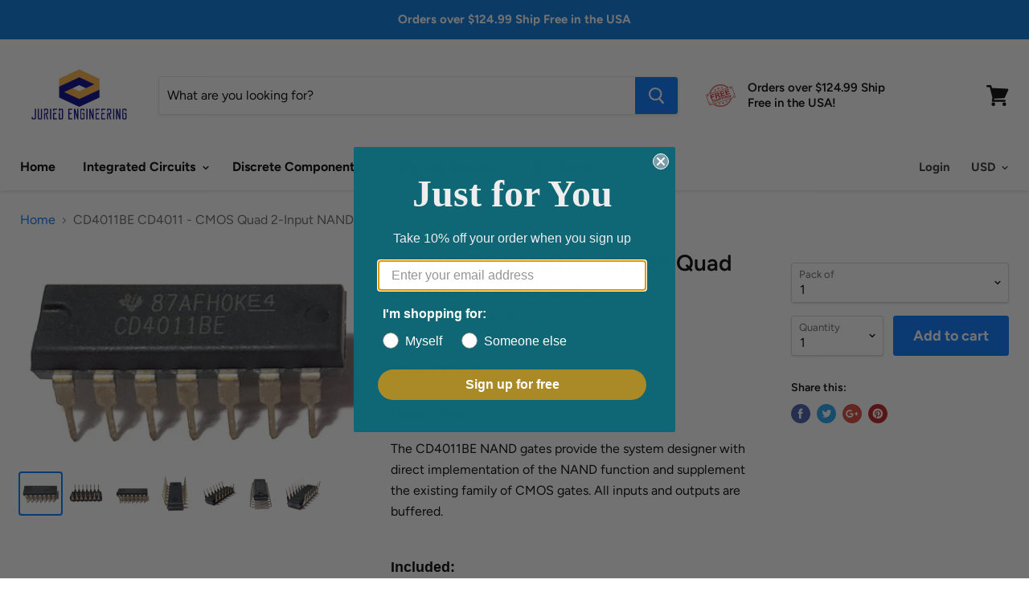

--- FILE ---
content_type: text/html; charset=utf-8
request_url: https://juriedengineering.com/products/cd4011be-cd4011-cmos-quad-2-input-nand-gate-new-ic
body_size: 28345
content:
<!doctype html>
<!--[if IE]><html class="no-js no-touch ie9" lang="en"><![endif]-->
<!--[if !IE]><!--><html class="no-js no-touch" lang="en"><!--<![endif]-->
  <head>
    <meta charset="utf-8">
    <meta http-equiv="x-ua-compatible" content="IE=edge">

    <title>CD4011BE CD4011 - CMOS Quad 2-Input NAND Gate — Juried Engineering</title>

    
      <meta name="description" content="Description: The CD4011BE NAND gates provide the system designer with direct implementation of the NAND function and supplement the existing family of CMOS gates. All inputs and outputs are buffered. Included: CD4011BE This item features: Propagation delay time = 60 ns (typ.) at CL = 50 pF, VDD = 10 V Buffered inputs a">
    

    
  <link rel="shortcut icon" href="//juriedengineering.com/cdn/shop/files/JuriedEngineering_Closeup_134x134_crop_center_2x_36f31f35-b8f8-4bc9-a9fb-d19b068ad157_32x32.png?v=1614933499" type="image/png">


    <link rel="canonical" href="https://juriedengineering.com/products/cd4011be-cd4011-cmos-quad-2-input-nand-gate-new-ic">
    <meta name="viewport" content="width=device-width">

    
<meta property="og:site_name" content="Juried Engineering">
<meta property="og:url" content="https://juriedengineering.com/products/cd4011be-cd4011-cmos-quad-2-input-nand-gate-new-ic">
<meta property="og:title" content="CD4011BE CD4011 - CMOS Quad 2-Input NAND Gate">
<meta property="og:type" content="product">
<meta property="og:description" content="Description: The CD4011BE NAND gates provide the system designer with direct implementation of the NAND function and supplement the existing family of CMOS gates. All inputs and outputs are buffered. Included: CD4011BE This item features: Propagation delay time = 60 ns (typ.) at CL = 50 pF, VDD = 10 V Buffered inputs a"><meta property="og:price:amount" content="0.49">
  <meta property="og:price:currency" content="USD"><meta property="og:image" content="http://juriedengineering.com/cdn/shop/products/20200720_195554_1024x1024.jpg?v=1601828597"><meta property="og:image" content="http://juriedengineering.com/cdn/shop/products/20200720_195855-NL_1024x1024.jpg?v=1601828597"><meta property="og:image" content="http://juriedengineering.com/cdn/shop/products/20200720_195421_1024x1024.jpg?v=1601828597">
<meta property="og:image:secure_url" content="https://juriedengineering.com/cdn/shop/products/20200720_195554_1024x1024.jpg?v=1601828597"><meta property="og:image:secure_url" content="https://juriedengineering.com/cdn/shop/products/20200720_195855-NL_1024x1024.jpg?v=1601828597"><meta property="og:image:secure_url" content="https://juriedengineering.com/cdn/shop/products/20200720_195421_1024x1024.jpg?v=1601828597">


  <meta name="twitter:site" content="@#">


  <meta name="twitter:card" content="summary">

<meta name="twitter:title" content="CD4011BE CD4011 - CMOS Quad 2-Input NAND Gate">
<meta name="twitter:description" content="Description: The CD4011BE NAND gates provide the system designer with direct implementation of the NAND function and supplement the existing family of CMOS gates. All inputs and outputs are buffered. Included: CD4011BE This item features: Propagation delay time = 60 ns (typ.) at CL = 50 pF, VDD = 10 V Buffered inputs a">
<meta name="twitter:image" content="https://juriedengineering.com/cdn/shop/products/20200720_195554_600x600.jpg?v=1601828597">
    <meta name="twitter:image:width" content="600">
    <meta name="twitter:image:height" content="600">

    <script>window.performance && window.performance.mark && window.performance.mark('shopify.content_for_header.start');</script><meta id="shopify-digital-wallet" name="shopify-digital-wallet" content="/22032863/digital_wallets/dialog">
<meta name="shopify-checkout-api-token" content="c1beaf1264d9d978ed9515a926c9e1e3">
<meta id="in-context-paypal-metadata" data-shop-id="22032863" data-venmo-supported="false" data-environment="production" data-locale="en_US" data-paypal-v4="true" data-currency="USD">
<link rel="alternate" type="application/json+oembed" href="https://juriedengineering.com/products/cd4011be-cd4011-cmos-quad-2-input-nand-gate-new-ic.oembed">
<script async="async" src="/checkouts/internal/preloads.js?locale=en-US"></script>
<link rel="preconnect" href="https://shop.app" crossorigin="anonymous">
<script async="async" src="https://shop.app/checkouts/internal/preloads.js?locale=en-US&shop_id=22032863" crossorigin="anonymous"></script>
<script id="apple-pay-shop-capabilities" type="application/json">{"shopId":22032863,"countryCode":"US","currencyCode":"USD","merchantCapabilities":["supports3DS"],"merchantId":"gid:\/\/shopify\/Shop\/22032863","merchantName":"Juried Engineering","requiredBillingContactFields":["postalAddress","email","phone"],"requiredShippingContactFields":["postalAddress","email","phone"],"shippingType":"shipping","supportedNetworks":["visa","masterCard","amex","discover","elo","jcb"],"total":{"type":"pending","label":"Juried Engineering","amount":"1.00"},"shopifyPaymentsEnabled":true,"supportsSubscriptions":true}</script>
<script id="shopify-features" type="application/json">{"accessToken":"c1beaf1264d9d978ed9515a926c9e1e3","betas":["rich-media-storefront-analytics"],"domain":"juriedengineering.com","predictiveSearch":true,"shopId":22032863,"locale":"en"}</script>
<script>var Shopify = Shopify || {};
Shopify.shop = "juried-engineering.myshopify.com";
Shopify.locale = "en";
Shopify.currency = {"active":"USD","rate":"1.0"};
Shopify.country = "US";
Shopify.theme = {"name":"Empire new with Installments message","id":120528404543,"schema_name":"Empire","schema_version":"4.0.0","theme_store_id":null,"role":"main"};
Shopify.theme.handle = "null";
Shopify.theme.style = {"id":null,"handle":null};
Shopify.cdnHost = "juriedengineering.com/cdn";
Shopify.routes = Shopify.routes || {};
Shopify.routes.root = "/";</script>
<script type="module">!function(o){(o.Shopify=o.Shopify||{}).modules=!0}(window);</script>
<script>!function(o){function n(){var o=[];function n(){o.push(Array.prototype.slice.apply(arguments))}return n.q=o,n}var t=o.Shopify=o.Shopify||{};t.loadFeatures=n(),t.autoloadFeatures=n()}(window);</script>
<script>
  window.ShopifyPay = window.ShopifyPay || {};
  window.ShopifyPay.apiHost = "shop.app\/pay";
  window.ShopifyPay.redirectState = null;
</script>
<script id="shop-js-analytics" type="application/json">{"pageType":"product"}</script>
<script defer="defer" async type="module" src="//juriedengineering.com/cdn/shopifycloud/shop-js/modules/v2/client.init-shop-cart-sync_C5BV16lS.en.esm.js"></script>
<script defer="defer" async type="module" src="//juriedengineering.com/cdn/shopifycloud/shop-js/modules/v2/chunk.common_CygWptCX.esm.js"></script>
<script type="module">
  await import("//juriedengineering.com/cdn/shopifycloud/shop-js/modules/v2/client.init-shop-cart-sync_C5BV16lS.en.esm.js");
await import("//juriedengineering.com/cdn/shopifycloud/shop-js/modules/v2/chunk.common_CygWptCX.esm.js");

  window.Shopify.SignInWithShop?.initShopCartSync?.({"fedCMEnabled":true,"windoidEnabled":true});

</script>
<script defer="defer" async type="module" src="//juriedengineering.com/cdn/shopifycloud/shop-js/modules/v2/client.payment-terms_CZxnsJam.en.esm.js"></script>
<script defer="defer" async type="module" src="//juriedengineering.com/cdn/shopifycloud/shop-js/modules/v2/chunk.common_CygWptCX.esm.js"></script>
<script defer="defer" async type="module" src="//juriedengineering.com/cdn/shopifycloud/shop-js/modules/v2/chunk.modal_D71HUcav.esm.js"></script>
<script type="module">
  await import("//juriedengineering.com/cdn/shopifycloud/shop-js/modules/v2/client.payment-terms_CZxnsJam.en.esm.js");
await import("//juriedengineering.com/cdn/shopifycloud/shop-js/modules/v2/chunk.common_CygWptCX.esm.js");
await import("//juriedengineering.com/cdn/shopifycloud/shop-js/modules/v2/chunk.modal_D71HUcav.esm.js");

  
</script>
<script>
  window.Shopify = window.Shopify || {};
  if (!window.Shopify.featureAssets) window.Shopify.featureAssets = {};
  window.Shopify.featureAssets['shop-js'] = {"shop-cart-sync":["modules/v2/client.shop-cart-sync_ZFArdW7E.en.esm.js","modules/v2/chunk.common_CygWptCX.esm.js"],"init-fed-cm":["modules/v2/client.init-fed-cm_CmiC4vf6.en.esm.js","modules/v2/chunk.common_CygWptCX.esm.js"],"shop-button":["modules/v2/client.shop-button_tlx5R9nI.en.esm.js","modules/v2/chunk.common_CygWptCX.esm.js"],"shop-cash-offers":["modules/v2/client.shop-cash-offers_DOA2yAJr.en.esm.js","modules/v2/chunk.common_CygWptCX.esm.js","modules/v2/chunk.modal_D71HUcav.esm.js"],"init-windoid":["modules/v2/client.init-windoid_sURxWdc1.en.esm.js","modules/v2/chunk.common_CygWptCX.esm.js"],"shop-toast-manager":["modules/v2/client.shop-toast-manager_ClPi3nE9.en.esm.js","modules/v2/chunk.common_CygWptCX.esm.js"],"init-shop-email-lookup-coordinator":["modules/v2/client.init-shop-email-lookup-coordinator_B8hsDcYM.en.esm.js","modules/v2/chunk.common_CygWptCX.esm.js"],"init-shop-cart-sync":["modules/v2/client.init-shop-cart-sync_C5BV16lS.en.esm.js","modules/v2/chunk.common_CygWptCX.esm.js"],"avatar":["modules/v2/client.avatar_BTnouDA3.en.esm.js"],"pay-button":["modules/v2/client.pay-button_FdsNuTd3.en.esm.js","modules/v2/chunk.common_CygWptCX.esm.js"],"init-customer-accounts":["modules/v2/client.init-customer-accounts_DxDtT_ad.en.esm.js","modules/v2/client.shop-login-button_C5VAVYt1.en.esm.js","modules/v2/chunk.common_CygWptCX.esm.js","modules/v2/chunk.modal_D71HUcav.esm.js"],"init-shop-for-new-customer-accounts":["modules/v2/client.init-shop-for-new-customer-accounts_ChsxoAhi.en.esm.js","modules/v2/client.shop-login-button_C5VAVYt1.en.esm.js","modules/v2/chunk.common_CygWptCX.esm.js","modules/v2/chunk.modal_D71HUcav.esm.js"],"shop-login-button":["modules/v2/client.shop-login-button_C5VAVYt1.en.esm.js","modules/v2/chunk.common_CygWptCX.esm.js","modules/v2/chunk.modal_D71HUcav.esm.js"],"init-customer-accounts-sign-up":["modules/v2/client.init-customer-accounts-sign-up_CPSyQ0Tj.en.esm.js","modules/v2/client.shop-login-button_C5VAVYt1.en.esm.js","modules/v2/chunk.common_CygWptCX.esm.js","modules/v2/chunk.modal_D71HUcav.esm.js"],"shop-follow-button":["modules/v2/client.shop-follow-button_Cva4Ekp9.en.esm.js","modules/v2/chunk.common_CygWptCX.esm.js","modules/v2/chunk.modal_D71HUcav.esm.js"],"checkout-modal":["modules/v2/client.checkout-modal_BPM8l0SH.en.esm.js","modules/v2/chunk.common_CygWptCX.esm.js","modules/v2/chunk.modal_D71HUcav.esm.js"],"lead-capture":["modules/v2/client.lead-capture_Bi8yE_yS.en.esm.js","modules/v2/chunk.common_CygWptCX.esm.js","modules/v2/chunk.modal_D71HUcav.esm.js"],"shop-login":["modules/v2/client.shop-login_D6lNrXab.en.esm.js","modules/v2/chunk.common_CygWptCX.esm.js","modules/v2/chunk.modal_D71HUcav.esm.js"],"payment-terms":["modules/v2/client.payment-terms_CZxnsJam.en.esm.js","modules/v2/chunk.common_CygWptCX.esm.js","modules/v2/chunk.modal_D71HUcav.esm.js"]};
</script>
<script>(function() {
  var isLoaded = false;
  function asyncLoad() {
    if (isLoaded) return;
    isLoaded = true;
    var urls = ["\/\/cdn.ywxi.net\/js\/partner-shopify.js?shop=juried-engineering.myshopify.com","https:\/\/static.klaviyo.com\/onsite\/js\/klaviyo.js?company_id=RwvP37\u0026shop=juried-engineering.myshopify.com","https:\/\/static.klaviyo.com\/onsite\/js\/klaviyo.js?company_id=SvJiG6\u0026shop=juried-engineering.myshopify.com","https:\/\/static.klaviyo.com\/onsite\/js\/klaviyo.js?company_id=SvJiG6\u0026shop=juried-engineering.myshopify.com","https:\/\/chimpstatic.com\/mcjs-connected\/js\/users\/be072ae93756cf5e1706db3c1\/9129548124a6d978ac22c038f.js?shop=juried-engineering.myshopify.com"];
    for (var i = 0; i < urls.length; i++) {
      var s = document.createElement('script');
      s.type = 'text/javascript';
      s.async = true;
      s.src = urls[i];
      var x = document.getElementsByTagName('script')[0];
      x.parentNode.insertBefore(s, x);
    }
  };
  if(window.attachEvent) {
    window.attachEvent('onload', asyncLoad);
  } else {
    window.addEventListener('load', asyncLoad, false);
  }
})();</script>
<script id="__st">var __st={"a":22032863,"offset":-18000,"reqid":"af3ebce6-677a-4d33-9d05-44750368f524-1768693148","pageurl":"juriedengineering.com\/products\/cd4011be-cd4011-cmos-quad-2-input-nand-gate-new-ic","u":"b66ce0a2f71f","p":"product","rtyp":"product","rid":10234065992};</script>
<script>window.ShopifyPaypalV4VisibilityTracking = true;</script>
<script id="captcha-bootstrap">!function(){'use strict';const t='contact',e='account',n='new_comment',o=[[t,t],['blogs',n],['comments',n],[t,'customer']],c=[[e,'customer_login'],[e,'guest_login'],[e,'recover_customer_password'],[e,'create_customer']],r=t=>t.map((([t,e])=>`form[action*='/${t}']:not([data-nocaptcha='true']) input[name='form_type'][value='${e}']`)).join(','),a=t=>()=>t?[...document.querySelectorAll(t)].map((t=>t.form)):[];function s(){const t=[...o],e=r(t);return a(e)}const i='password',u='form_key',d=['recaptcha-v3-token','g-recaptcha-response','h-captcha-response',i],f=()=>{try{return window.sessionStorage}catch{return}},m='__shopify_v',_=t=>t.elements[u];function p(t,e,n=!1){try{const o=window.sessionStorage,c=JSON.parse(o.getItem(e)),{data:r}=function(t){const{data:e,action:n}=t;return t[m]||n?{data:e,action:n}:{data:t,action:n}}(c);for(const[e,n]of Object.entries(r))t.elements[e]&&(t.elements[e].value=n);n&&o.removeItem(e)}catch(o){console.error('form repopulation failed',{error:o})}}const l='form_type',E='cptcha';function T(t){t.dataset[E]=!0}const w=window,h=w.document,L='Shopify',v='ce_forms',y='captcha';let A=!1;((t,e)=>{const n=(g='f06e6c50-85a8-45c8-87d0-21a2b65856fe',I='https://cdn.shopify.com/shopifycloud/storefront-forms-hcaptcha/ce_storefront_forms_captcha_hcaptcha.v1.5.2.iife.js',D={infoText:'Protected by hCaptcha',privacyText:'Privacy',termsText:'Terms'},(t,e,n)=>{const o=w[L][v],c=o.bindForm;if(c)return c(t,g,e,D).then(n);var r;o.q.push([[t,g,e,D],n]),r=I,A||(h.body.append(Object.assign(h.createElement('script'),{id:'captcha-provider',async:!0,src:r})),A=!0)});var g,I,D;w[L]=w[L]||{},w[L][v]=w[L][v]||{},w[L][v].q=[],w[L][y]=w[L][y]||{},w[L][y].protect=function(t,e){n(t,void 0,e),T(t)},Object.freeze(w[L][y]),function(t,e,n,w,h,L){const[v,y,A,g]=function(t,e,n){const i=e?o:[],u=t?c:[],d=[...i,...u],f=r(d),m=r(i),_=r(d.filter((([t,e])=>n.includes(e))));return[a(f),a(m),a(_),s()]}(w,h,L),I=t=>{const e=t.target;return e instanceof HTMLFormElement?e:e&&e.form},D=t=>v().includes(t);t.addEventListener('submit',(t=>{const e=I(t);if(!e)return;const n=D(e)&&!e.dataset.hcaptchaBound&&!e.dataset.recaptchaBound,o=_(e),c=g().includes(e)&&(!o||!o.value);(n||c)&&t.preventDefault(),c&&!n&&(function(t){try{if(!f())return;!function(t){const e=f();if(!e)return;const n=_(t);if(!n)return;const o=n.value;o&&e.removeItem(o)}(t);const e=Array.from(Array(32),(()=>Math.random().toString(36)[2])).join('');!function(t,e){_(t)||t.append(Object.assign(document.createElement('input'),{type:'hidden',name:u})),t.elements[u].value=e}(t,e),function(t,e){const n=f();if(!n)return;const o=[...t.querySelectorAll(`input[type='${i}']`)].map((({name:t})=>t)),c=[...d,...o],r={};for(const[a,s]of new FormData(t).entries())c.includes(a)||(r[a]=s);n.setItem(e,JSON.stringify({[m]:1,action:t.action,data:r}))}(t,e)}catch(e){console.error('failed to persist form',e)}}(e),e.submit())}));const S=(t,e)=>{t&&!t.dataset[E]&&(n(t,e.some((e=>e===t))),T(t))};for(const o of['focusin','change'])t.addEventListener(o,(t=>{const e=I(t);D(e)&&S(e,y())}));const B=e.get('form_key'),M=e.get(l),P=B&&M;t.addEventListener('DOMContentLoaded',(()=>{const t=y();if(P)for(const e of t)e.elements[l].value===M&&p(e,B);[...new Set([...A(),...v().filter((t=>'true'===t.dataset.shopifyCaptcha))])].forEach((e=>S(e,t)))}))}(h,new URLSearchParams(w.location.search),n,t,e,['guest_login'])})(!0,!0)}();</script>
<script integrity="sha256-4kQ18oKyAcykRKYeNunJcIwy7WH5gtpwJnB7kiuLZ1E=" data-source-attribution="shopify.loadfeatures" defer="defer" src="//juriedengineering.com/cdn/shopifycloud/storefront/assets/storefront/load_feature-a0a9edcb.js" crossorigin="anonymous"></script>
<script crossorigin="anonymous" defer="defer" src="//juriedengineering.com/cdn/shopifycloud/storefront/assets/shopify_pay/storefront-65b4c6d7.js?v=20250812"></script>
<script data-source-attribution="shopify.dynamic_checkout.dynamic.init">var Shopify=Shopify||{};Shopify.PaymentButton=Shopify.PaymentButton||{isStorefrontPortableWallets:!0,init:function(){window.Shopify.PaymentButton.init=function(){};var t=document.createElement("script");t.src="https://juriedengineering.com/cdn/shopifycloud/portable-wallets/latest/portable-wallets.en.js",t.type="module",document.head.appendChild(t)}};
</script>
<script data-source-attribution="shopify.dynamic_checkout.buyer_consent">
  function portableWalletsHideBuyerConsent(e){var t=document.getElementById("shopify-buyer-consent"),n=document.getElementById("shopify-subscription-policy-button");t&&n&&(t.classList.add("hidden"),t.setAttribute("aria-hidden","true"),n.removeEventListener("click",e))}function portableWalletsShowBuyerConsent(e){var t=document.getElementById("shopify-buyer-consent"),n=document.getElementById("shopify-subscription-policy-button");t&&n&&(t.classList.remove("hidden"),t.removeAttribute("aria-hidden"),n.addEventListener("click",e))}window.Shopify?.PaymentButton&&(window.Shopify.PaymentButton.hideBuyerConsent=portableWalletsHideBuyerConsent,window.Shopify.PaymentButton.showBuyerConsent=portableWalletsShowBuyerConsent);
</script>
<script data-source-attribution="shopify.dynamic_checkout.cart.bootstrap">document.addEventListener("DOMContentLoaded",(function(){function t(){return document.querySelector("shopify-accelerated-checkout-cart, shopify-accelerated-checkout")}if(t())Shopify.PaymentButton.init();else{new MutationObserver((function(e,n){t()&&(Shopify.PaymentButton.init(),n.disconnect())})).observe(document.body,{childList:!0,subtree:!0})}}));
</script>
<script id='scb4127' type='text/javascript' async='' src='https://juriedengineering.com/cdn/shopifycloud/privacy-banner/storefront-banner.js'></script><link id="shopify-accelerated-checkout-styles" rel="stylesheet" media="screen" href="https://juriedengineering.com/cdn/shopifycloud/portable-wallets/latest/accelerated-checkout-backwards-compat.css" crossorigin="anonymous">
<style id="shopify-accelerated-checkout-cart">
        #shopify-buyer-consent {
  margin-top: 1em;
  display: inline-block;
  width: 100%;
}

#shopify-buyer-consent.hidden {
  display: none;
}

#shopify-subscription-policy-button {
  background: none;
  border: none;
  padding: 0;
  text-decoration: underline;
  font-size: inherit;
  cursor: pointer;
}

#shopify-subscription-policy-button::before {
  box-shadow: none;
}

      </style>

<script>window.performance && window.performance.mark && window.performance.mark('shopify.content_for_header.end');</script>

    <script>
      document.documentElement.className=document.documentElement.className.replace(/\bno-js\b/,'js');
      if(window.Shopify&&window.Shopify.designMode)document.documentElement.className+=' in-theme-editor';
      if(('ontouchstart' in window)||window.DocumentTouch&&document instanceof DocumentTouch)document.documentElement.className=document.documentElement.className.replace(/\bno-touch\b/,'has-touch');
    </script>

    <link href="//juriedengineering.com/cdn/shop/t/20/assets/theme.scss.css?v=23305792658254366741768180000" rel="stylesheet" type="text/css" media="all" />
  <link href="https://monorail-edge.shopifysvc.com" rel="dns-prefetch">
<script>(function(){if ("sendBeacon" in navigator && "performance" in window) {try {var session_token_from_headers = performance.getEntriesByType('navigation')[0].serverTiming.find(x => x.name == '_s').description;} catch {var session_token_from_headers = undefined;}var session_cookie_matches = document.cookie.match(/_shopify_s=([^;]*)/);var session_token_from_cookie = session_cookie_matches && session_cookie_matches.length === 2 ? session_cookie_matches[1] : "";var session_token = session_token_from_headers || session_token_from_cookie || "";function handle_abandonment_event(e) {var entries = performance.getEntries().filter(function(entry) {return /monorail-edge.shopifysvc.com/.test(entry.name);});if (!window.abandonment_tracked && entries.length === 0) {window.abandonment_tracked = true;var currentMs = Date.now();var navigation_start = performance.timing.navigationStart;var payload = {shop_id: 22032863,url: window.location.href,navigation_start,duration: currentMs - navigation_start,session_token,page_type: "product"};window.navigator.sendBeacon("https://monorail-edge.shopifysvc.com/v1/produce", JSON.stringify({schema_id: "online_store_buyer_site_abandonment/1.1",payload: payload,metadata: {event_created_at_ms: currentMs,event_sent_at_ms: currentMs}}));}}window.addEventListener('pagehide', handle_abandonment_event);}}());</script>
<script id="web-pixels-manager-setup">(function e(e,d,r,n,o){if(void 0===o&&(o={}),!Boolean(null===(a=null===(i=window.Shopify)||void 0===i?void 0:i.analytics)||void 0===a?void 0:a.replayQueue)){var i,a;window.Shopify=window.Shopify||{};var t=window.Shopify;t.analytics=t.analytics||{};var s=t.analytics;s.replayQueue=[],s.publish=function(e,d,r){return s.replayQueue.push([e,d,r]),!0};try{self.performance.mark("wpm:start")}catch(e){}var l=function(){var e={modern:/Edge?\/(1{2}[4-9]|1[2-9]\d|[2-9]\d{2}|\d{4,})\.\d+(\.\d+|)|Firefox\/(1{2}[4-9]|1[2-9]\d|[2-9]\d{2}|\d{4,})\.\d+(\.\d+|)|Chrom(ium|e)\/(9{2}|\d{3,})\.\d+(\.\d+|)|(Maci|X1{2}).+ Version\/(15\.\d+|(1[6-9]|[2-9]\d|\d{3,})\.\d+)([,.]\d+|)( \(\w+\)|)( Mobile\/\w+|) Safari\/|Chrome.+OPR\/(9{2}|\d{3,})\.\d+\.\d+|(CPU[ +]OS|iPhone[ +]OS|CPU[ +]iPhone|CPU IPhone OS|CPU iPad OS)[ +]+(15[._]\d+|(1[6-9]|[2-9]\d|\d{3,})[._]\d+)([._]\d+|)|Android:?[ /-](13[3-9]|1[4-9]\d|[2-9]\d{2}|\d{4,})(\.\d+|)(\.\d+|)|Android.+Firefox\/(13[5-9]|1[4-9]\d|[2-9]\d{2}|\d{4,})\.\d+(\.\d+|)|Android.+Chrom(ium|e)\/(13[3-9]|1[4-9]\d|[2-9]\d{2}|\d{4,})\.\d+(\.\d+|)|SamsungBrowser\/([2-9]\d|\d{3,})\.\d+/,legacy:/Edge?\/(1[6-9]|[2-9]\d|\d{3,})\.\d+(\.\d+|)|Firefox\/(5[4-9]|[6-9]\d|\d{3,})\.\d+(\.\d+|)|Chrom(ium|e)\/(5[1-9]|[6-9]\d|\d{3,})\.\d+(\.\d+|)([\d.]+$|.*Safari\/(?![\d.]+ Edge\/[\d.]+$))|(Maci|X1{2}).+ Version\/(10\.\d+|(1[1-9]|[2-9]\d|\d{3,})\.\d+)([,.]\d+|)( \(\w+\)|)( Mobile\/\w+|) Safari\/|Chrome.+OPR\/(3[89]|[4-9]\d|\d{3,})\.\d+\.\d+|(CPU[ +]OS|iPhone[ +]OS|CPU[ +]iPhone|CPU IPhone OS|CPU iPad OS)[ +]+(10[._]\d+|(1[1-9]|[2-9]\d|\d{3,})[._]\d+)([._]\d+|)|Android:?[ /-](13[3-9]|1[4-9]\d|[2-9]\d{2}|\d{4,})(\.\d+|)(\.\d+|)|Mobile Safari.+OPR\/([89]\d|\d{3,})\.\d+\.\d+|Android.+Firefox\/(13[5-9]|1[4-9]\d|[2-9]\d{2}|\d{4,})\.\d+(\.\d+|)|Android.+Chrom(ium|e)\/(13[3-9]|1[4-9]\d|[2-9]\d{2}|\d{4,})\.\d+(\.\d+|)|Android.+(UC? ?Browser|UCWEB|U3)[ /]?(15\.([5-9]|\d{2,})|(1[6-9]|[2-9]\d|\d{3,})\.\d+)\.\d+|SamsungBrowser\/(5\.\d+|([6-9]|\d{2,})\.\d+)|Android.+MQ{2}Browser\/(14(\.(9|\d{2,})|)|(1[5-9]|[2-9]\d|\d{3,})(\.\d+|))(\.\d+|)|K[Aa][Ii]OS\/(3\.\d+|([4-9]|\d{2,})\.\d+)(\.\d+|)/},d=e.modern,r=e.legacy,n=navigator.userAgent;return n.match(d)?"modern":n.match(r)?"legacy":"unknown"}(),u="modern"===l?"modern":"legacy",c=(null!=n?n:{modern:"",legacy:""})[u],f=function(e){return[e.baseUrl,"/wpm","/b",e.hashVersion,"modern"===e.buildTarget?"m":"l",".js"].join("")}({baseUrl:d,hashVersion:r,buildTarget:u}),m=function(e){var d=e.version,r=e.bundleTarget,n=e.surface,o=e.pageUrl,i=e.monorailEndpoint;return{emit:function(e){var a=e.status,t=e.errorMsg,s=(new Date).getTime(),l=JSON.stringify({metadata:{event_sent_at_ms:s},events:[{schema_id:"web_pixels_manager_load/3.1",payload:{version:d,bundle_target:r,page_url:o,status:a,surface:n,error_msg:t},metadata:{event_created_at_ms:s}}]});if(!i)return console&&console.warn&&console.warn("[Web Pixels Manager] No Monorail endpoint provided, skipping logging."),!1;try{return self.navigator.sendBeacon.bind(self.navigator)(i,l)}catch(e){}var u=new XMLHttpRequest;try{return u.open("POST",i,!0),u.setRequestHeader("Content-Type","text/plain"),u.send(l),!0}catch(e){return console&&console.warn&&console.warn("[Web Pixels Manager] Got an unhandled error while logging to Monorail."),!1}}}}({version:r,bundleTarget:l,surface:e.surface,pageUrl:self.location.href,monorailEndpoint:e.monorailEndpoint});try{o.browserTarget=l,function(e){var d=e.src,r=e.async,n=void 0===r||r,o=e.onload,i=e.onerror,a=e.sri,t=e.scriptDataAttributes,s=void 0===t?{}:t,l=document.createElement("script"),u=document.querySelector("head"),c=document.querySelector("body");if(l.async=n,l.src=d,a&&(l.integrity=a,l.crossOrigin="anonymous"),s)for(var f in s)if(Object.prototype.hasOwnProperty.call(s,f))try{l.dataset[f]=s[f]}catch(e){}if(o&&l.addEventListener("load",o),i&&l.addEventListener("error",i),u)u.appendChild(l);else{if(!c)throw new Error("Did not find a head or body element to append the script");c.appendChild(l)}}({src:f,async:!0,onload:function(){if(!function(){var e,d;return Boolean(null===(d=null===(e=window.Shopify)||void 0===e?void 0:e.analytics)||void 0===d?void 0:d.initialized)}()){var d=window.webPixelsManager.init(e)||void 0;if(d){var r=window.Shopify.analytics;r.replayQueue.forEach((function(e){var r=e[0],n=e[1],o=e[2];d.publishCustomEvent(r,n,o)})),r.replayQueue=[],r.publish=d.publishCustomEvent,r.visitor=d.visitor,r.initialized=!0}}},onerror:function(){return m.emit({status:"failed",errorMsg:"".concat(f," has failed to load")})},sri:function(e){var d=/^sha384-[A-Za-z0-9+/=]+$/;return"string"==typeof e&&d.test(e)}(c)?c:"",scriptDataAttributes:o}),m.emit({status:"loading"})}catch(e){m.emit({status:"failed",errorMsg:(null==e?void 0:e.message)||"Unknown error"})}}})({shopId: 22032863,storefrontBaseUrl: "https://juriedengineering.com",extensionsBaseUrl: "https://extensions.shopifycdn.com/cdn/shopifycloud/web-pixels-manager",monorailEndpoint: "https://monorail-edge.shopifysvc.com/unstable/produce_batch",surface: "storefront-renderer",enabledBetaFlags: ["2dca8a86"],webPixelsConfigList: [{"id":"90308671","configuration":"{\"pixel_id\":\"989785107708981\",\"pixel_type\":\"facebook_pixel\",\"metaapp_system_user_token\":\"-\"}","eventPayloadVersion":"v1","runtimeContext":"OPEN","scriptVersion":"ca16bc87fe92b6042fbaa3acc2fbdaa6","type":"APP","apiClientId":2329312,"privacyPurposes":["ANALYTICS","MARKETING","SALE_OF_DATA"],"dataSharingAdjustments":{"protectedCustomerApprovalScopes":["read_customer_address","read_customer_email","read_customer_name","read_customer_personal_data","read_customer_phone"]}},{"id":"92569663","eventPayloadVersion":"v1","runtimeContext":"LAX","scriptVersion":"1","type":"CUSTOM","privacyPurposes":["ANALYTICS"],"name":"Google Analytics tag (migrated)"},{"id":"shopify-app-pixel","configuration":"{}","eventPayloadVersion":"v1","runtimeContext":"STRICT","scriptVersion":"0450","apiClientId":"shopify-pixel","type":"APP","privacyPurposes":["ANALYTICS","MARKETING"]},{"id":"shopify-custom-pixel","eventPayloadVersion":"v1","runtimeContext":"LAX","scriptVersion":"0450","apiClientId":"shopify-pixel","type":"CUSTOM","privacyPurposes":["ANALYTICS","MARKETING"]}],isMerchantRequest: false,initData: {"shop":{"name":"Juried Engineering","paymentSettings":{"currencyCode":"USD"},"myshopifyDomain":"juried-engineering.myshopify.com","countryCode":"US","storefrontUrl":"https:\/\/juriedengineering.com"},"customer":null,"cart":null,"checkout":null,"productVariants":[{"price":{"amount":0.49,"currencyCode":"USD"},"product":{"title":"CD4011BE CD4011 - CMOS Quad 2-Input NAND Gate","vendor":"Juried Engineering","id":"10234065992","untranslatedTitle":"CD4011BE CD4011 - CMOS Quad 2-Input NAND Gate","url":"\/products\/cd4011be-cd4011-cmos-quad-2-input-nand-gate-new-ic","type":"Logic"},"id":"33104062316607","image":{"src":"\/\/juriedengineering.com\/cdn\/shop\/products\/20200720_195554.jpg?v=1601828597"},"sku":"JE1537","title":"1","untranslatedTitle":"1"},{"price":{"amount":2.43,"currencyCode":"USD"},"product":{"title":"CD4011BE CD4011 - CMOS Quad 2-Input NAND Gate","vendor":"Juried Engineering","id":"10234065992","untranslatedTitle":"CD4011BE CD4011 - CMOS Quad 2-Input NAND Gate","url":"\/products\/cd4011be-cd4011-cmos-quad-2-input-nand-gate-new-ic","type":"Logic"},"id":"33104062349375","image":{"src":"\/\/juriedengineering.com\/cdn\/shop\/products\/20200720_195554.jpg?v=1601828597"},"sku":"JE1538","title":"5","untranslatedTitle":"5"},{"price":{"amount":4.49,"currencyCode":"USD"},"product":{"title":"CD4011BE CD4011 - CMOS Quad 2-Input NAND Gate","vendor":"Juried Engineering","id":"10234065992","untranslatedTitle":"CD4011BE CD4011 - CMOS Quad 2-Input NAND Gate","url":"\/products\/cd4011be-cd4011-cmos-quad-2-input-nand-gate-new-ic","type":"Logic"},"id":"33104062382143","image":{"src":"\/\/juriedengineering.com\/cdn\/shop\/products\/20200720_195554.jpg?v=1601828597"},"sku":"JE1539","title":"10","untranslatedTitle":"10"},{"price":{"amount":6.74,"currencyCode":"USD"},"product":{"title":"CD4011BE CD4011 - CMOS Quad 2-Input NAND Gate","vendor":"Juried Engineering","id":"10234065992","untranslatedTitle":"CD4011BE CD4011 - CMOS Quad 2-Input NAND Gate","url":"\/products\/cd4011be-cd4011-cmos-quad-2-input-nand-gate-new-ic","type":"Logic"},"id":"33104062414911","image":{"src":"\/\/juriedengineering.com\/cdn\/shop\/products\/20200720_195554.jpg?v=1601828597"},"sku":"JE1540","title":"15","untranslatedTitle":"15"},{"price":{"amount":8.98,"currencyCode":"USD"},"product":{"title":"CD4011BE CD4011 - CMOS Quad 2-Input NAND Gate","vendor":"Juried Engineering","id":"10234065992","untranslatedTitle":"CD4011BE CD4011 - CMOS Quad 2-Input NAND Gate","url":"\/products\/cd4011be-cd4011-cmos-quad-2-input-nand-gate-new-ic","type":"Logic"},"id":"33104062447679","image":{"src":"\/\/juriedengineering.com\/cdn\/shop\/products\/20200720_195554.jpg?v=1601828597"},"sku":"JE1541","title":"20","untranslatedTitle":"20"}],"purchasingCompany":null},},"https://juriedengineering.com/cdn","fcfee988w5aeb613cpc8e4bc33m6693e112",{"modern":"","legacy":""},{"shopId":"22032863","storefrontBaseUrl":"https:\/\/juriedengineering.com","extensionBaseUrl":"https:\/\/extensions.shopifycdn.com\/cdn\/shopifycloud\/web-pixels-manager","surface":"storefront-renderer","enabledBetaFlags":"[\"2dca8a86\"]","isMerchantRequest":"false","hashVersion":"fcfee988w5aeb613cpc8e4bc33m6693e112","publish":"custom","events":"[[\"page_viewed\",{}],[\"product_viewed\",{\"productVariant\":{\"price\":{\"amount\":0.49,\"currencyCode\":\"USD\"},\"product\":{\"title\":\"CD4011BE CD4011 - CMOS Quad 2-Input NAND Gate\",\"vendor\":\"Juried Engineering\",\"id\":\"10234065992\",\"untranslatedTitle\":\"CD4011BE CD4011 - CMOS Quad 2-Input NAND Gate\",\"url\":\"\/products\/cd4011be-cd4011-cmos-quad-2-input-nand-gate-new-ic\",\"type\":\"Logic\"},\"id\":\"33104062316607\",\"image\":{\"src\":\"\/\/juriedengineering.com\/cdn\/shop\/products\/20200720_195554.jpg?v=1601828597\"},\"sku\":\"JE1537\",\"title\":\"1\",\"untranslatedTitle\":\"1\"}}]]"});</script><script>
  window.ShopifyAnalytics = window.ShopifyAnalytics || {};
  window.ShopifyAnalytics.meta = window.ShopifyAnalytics.meta || {};
  window.ShopifyAnalytics.meta.currency = 'USD';
  var meta = {"product":{"id":10234065992,"gid":"gid:\/\/shopify\/Product\/10234065992","vendor":"Juried Engineering","type":"Logic","handle":"cd4011be-cd4011-cmos-quad-2-input-nand-gate-new-ic","variants":[{"id":33104062316607,"price":49,"name":"CD4011BE CD4011 - CMOS Quad 2-Input NAND Gate - 1","public_title":"1","sku":"JE1537"},{"id":33104062349375,"price":243,"name":"CD4011BE CD4011 - CMOS Quad 2-Input NAND Gate - 5","public_title":"5","sku":"JE1538"},{"id":33104062382143,"price":449,"name":"CD4011BE CD4011 - CMOS Quad 2-Input NAND Gate - 10","public_title":"10","sku":"JE1539"},{"id":33104062414911,"price":674,"name":"CD4011BE CD4011 - CMOS Quad 2-Input NAND Gate - 15","public_title":"15","sku":"JE1540"},{"id":33104062447679,"price":898,"name":"CD4011BE CD4011 - CMOS Quad 2-Input NAND Gate - 20","public_title":"20","sku":"JE1541"}],"remote":false},"page":{"pageType":"product","resourceType":"product","resourceId":10234065992,"requestId":"af3ebce6-677a-4d33-9d05-44750368f524-1768693148"}};
  for (var attr in meta) {
    window.ShopifyAnalytics.meta[attr] = meta[attr];
  }
</script>
<script class="analytics">
  (function () {
    var customDocumentWrite = function(content) {
      var jquery = null;

      if (window.jQuery) {
        jquery = window.jQuery;
      } else if (window.Checkout && window.Checkout.$) {
        jquery = window.Checkout.$;
      }

      if (jquery) {
        jquery('body').append(content);
      }
    };

    var hasLoggedConversion = function(token) {
      if (token) {
        return document.cookie.indexOf('loggedConversion=' + token) !== -1;
      }
      return false;
    }

    var setCookieIfConversion = function(token) {
      if (token) {
        var twoMonthsFromNow = new Date(Date.now());
        twoMonthsFromNow.setMonth(twoMonthsFromNow.getMonth() + 2);

        document.cookie = 'loggedConversion=' + token + '; expires=' + twoMonthsFromNow;
      }
    }

    var trekkie = window.ShopifyAnalytics.lib = window.trekkie = window.trekkie || [];
    if (trekkie.integrations) {
      return;
    }
    trekkie.methods = [
      'identify',
      'page',
      'ready',
      'track',
      'trackForm',
      'trackLink'
    ];
    trekkie.factory = function(method) {
      return function() {
        var args = Array.prototype.slice.call(arguments);
        args.unshift(method);
        trekkie.push(args);
        return trekkie;
      };
    };
    for (var i = 0; i < trekkie.methods.length; i++) {
      var key = trekkie.methods[i];
      trekkie[key] = trekkie.factory(key);
    }
    trekkie.load = function(config) {
      trekkie.config = config || {};
      trekkie.config.initialDocumentCookie = document.cookie;
      var first = document.getElementsByTagName('script')[0];
      var script = document.createElement('script');
      script.type = 'text/javascript';
      script.onerror = function(e) {
        var scriptFallback = document.createElement('script');
        scriptFallback.type = 'text/javascript';
        scriptFallback.onerror = function(error) {
                var Monorail = {
      produce: function produce(monorailDomain, schemaId, payload) {
        var currentMs = new Date().getTime();
        var event = {
          schema_id: schemaId,
          payload: payload,
          metadata: {
            event_created_at_ms: currentMs,
            event_sent_at_ms: currentMs
          }
        };
        return Monorail.sendRequest("https://" + monorailDomain + "/v1/produce", JSON.stringify(event));
      },
      sendRequest: function sendRequest(endpointUrl, payload) {
        // Try the sendBeacon API
        if (window && window.navigator && typeof window.navigator.sendBeacon === 'function' && typeof window.Blob === 'function' && !Monorail.isIos12()) {
          var blobData = new window.Blob([payload], {
            type: 'text/plain'
          });

          if (window.navigator.sendBeacon(endpointUrl, blobData)) {
            return true;
          } // sendBeacon was not successful

        } // XHR beacon

        var xhr = new XMLHttpRequest();

        try {
          xhr.open('POST', endpointUrl);
          xhr.setRequestHeader('Content-Type', 'text/plain');
          xhr.send(payload);
        } catch (e) {
          console.log(e);
        }

        return false;
      },
      isIos12: function isIos12() {
        return window.navigator.userAgent.lastIndexOf('iPhone; CPU iPhone OS 12_') !== -1 || window.navigator.userAgent.lastIndexOf('iPad; CPU OS 12_') !== -1;
      }
    };
    Monorail.produce('monorail-edge.shopifysvc.com',
      'trekkie_storefront_load_errors/1.1',
      {shop_id: 22032863,
      theme_id: 120528404543,
      app_name: "storefront",
      context_url: window.location.href,
      source_url: "//juriedengineering.com/cdn/s/trekkie.storefront.cd680fe47e6c39ca5d5df5f0a32d569bc48c0f27.min.js"});

        };
        scriptFallback.async = true;
        scriptFallback.src = '//juriedengineering.com/cdn/s/trekkie.storefront.cd680fe47e6c39ca5d5df5f0a32d569bc48c0f27.min.js';
        first.parentNode.insertBefore(scriptFallback, first);
      };
      script.async = true;
      script.src = '//juriedengineering.com/cdn/s/trekkie.storefront.cd680fe47e6c39ca5d5df5f0a32d569bc48c0f27.min.js';
      first.parentNode.insertBefore(script, first);
    };
    trekkie.load(
      {"Trekkie":{"appName":"storefront","development":false,"defaultAttributes":{"shopId":22032863,"isMerchantRequest":null,"themeId":120528404543,"themeCityHash":"4296037565708213731","contentLanguage":"en","currency":"USD","eventMetadataId":"6386123b-9058-441b-9dcb-28a2919548ea"},"isServerSideCookieWritingEnabled":true,"monorailRegion":"shop_domain","enabledBetaFlags":["65f19447"]},"Session Attribution":{},"S2S":{"facebookCapiEnabled":true,"source":"trekkie-storefront-renderer","apiClientId":580111}}
    );

    var loaded = false;
    trekkie.ready(function() {
      if (loaded) return;
      loaded = true;

      window.ShopifyAnalytics.lib = window.trekkie;

      var originalDocumentWrite = document.write;
      document.write = customDocumentWrite;
      try { window.ShopifyAnalytics.merchantGoogleAnalytics.call(this); } catch(error) {};
      document.write = originalDocumentWrite;

      window.ShopifyAnalytics.lib.page(null,{"pageType":"product","resourceType":"product","resourceId":10234065992,"requestId":"af3ebce6-677a-4d33-9d05-44750368f524-1768693148","shopifyEmitted":true});

      var match = window.location.pathname.match(/checkouts\/(.+)\/(thank_you|post_purchase)/)
      var token = match? match[1]: undefined;
      if (!hasLoggedConversion(token)) {
        setCookieIfConversion(token);
        window.ShopifyAnalytics.lib.track("Viewed Product",{"currency":"USD","variantId":33104062316607,"productId":10234065992,"productGid":"gid:\/\/shopify\/Product\/10234065992","name":"CD4011BE CD4011 - CMOS Quad 2-Input NAND Gate - 1","price":"0.49","sku":"JE1537","brand":"Juried Engineering","variant":"1","category":"Logic","nonInteraction":true,"remote":false},undefined,undefined,{"shopifyEmitted":true});
      window.ShopifyAnalytics.lib.track("monorail:\/\/trekkie_storefront_viewed_product\/1.1",{"currency":"USD","variantId":33104062316607,"productId":10234065992,"productGid":"gid:\/\/shopify\/Product\/10234065992","name":"CD4011BE CD4011 - CMOS Quad 2-Input NAND Gate - 1","price":"0.49","sku":"JE1537","brand":"Juried Engineering","variant":"1","category":"Logic","nonInteraction":true,"remote":false,"referer":"https:\/\/juriedengineering.com\/products\/cd4011be-cd4011-cmos-quad-2-input-nand-gate-new-ic"});
      }
    });


        var eventsListenerScript = document.createElement('script');
        eventsListenerScript.async = true;
        eventsListenerScript.src = "//juriedengineering.com/cdn/shopifycloud/storefront/assets/shop_events_listener-3da45d37.js";
        document.getElementsByTagName('head')[0].appendChild(eventsListenerScript);

})();</script>
  <script>
  if (!window.ga || (window.ga && typeof window.ga !== 'function')) {
    window.ga = function ga() {
      (window.ga.q = window.ga.q || []).push(arguments);
      if (window.Shopify && window.Shopify.analytics && typeof window.Shopify.analytics.publish === 'function') {
        window.Shopify.analytics.publish("ga_stub_called", {}, {sendTo: "google_osp_migration"});
      }
      console.error("Shopify's Google Analytics stub called with:", Array.from(arguments), "\nSee https://help.shopify.com/manual/promoting-marketing/pixels/pixel-migration#google for more information.");
    };
    if (window.Shopify && window.Shopify.analytics && typeof window.Shopify.analytics.publish === 'function') {
      window.Shopify.analytics.publish("ga_stub_initialized", {}, {sendTo: "google_osp_migration"});
    }
  }
</script>
<script
  defer
  src="https://juriedengineering.com/cdn/shopifycloud/perf-kit/shopify-perf-kit-3.0.4.min.js"
  data-application="storefront-renderer"
  data-shop-id="22032863"
  data-render-region="gcp-us-central1"
  data-page-type="product"
  data-theme-instance-id="120528404543"
  data-theme-name="Empire"
  data-theme-version="4.0.0"
  data-monorail-region="shop_domain"
  data-resource-timing-sampling-rate="10"
  data-shs="true"
  data-shs-beacon="true"
  data-shs-export-with-fetch="true"
  data-shs-logs-sample-rate="1"
  data-shs-beacon-endpoint="https://juriedengineering.com/api/collect"
></script>
</head>

  <body>
    <div id="shopify-section-static-header" class="shopify-section site-header-wrapper"><script
  type="application/json"
  data-section-id="static-header"
  data-section-type="static-header"
  data-section-data>
  {
    "settings": {
      "sticky_header": false,
      "live_search": {
        "enable": true,
        "enable_images": true,
        "enable_content": true,
        "money_format": "${{amount}}",
        "context": {
          "view_all_results": "View all results",
          "view_all_products": "View all products",
          "content_results": {
            "title": "Pages \u0026amp; Posts",
            "no_results": "No results."
          },
          "no_results_products": {
            "title": "No products for “*terms*”.",
            "message": "Sorry, we couldn’t find any matches."
          }
        }
      }
    },
    "currency": {
      "enable": true,
      "shop_currency": "USD",
      "default_currency": "USD",
      "display_format": "money_with_currency_format",
      "money_format": "${{amount}} USD",
      "money_format_no_currency": "${{amount}}",
      "money_format_currency": "${{amount}} USD"
    }
  }
</script>

<style>
  .announcement-bar {
    color: #ffffff;
    background: #0076de;
  }
</style>









  
    
      <div
        class="
          announcement-bar
          
        "
      >
    

    
      <div class="announcement-bar-text">
        Orders over $124.99 Ship Free in the USA
      </div>
    

    <div class="announcement-bar-text-mobile">
      
        Orders over $124.99 Ship Free in the USA
      
    </div>

    
      </div>
    
  


<section
  class="site-header"
  data-site-header-main
  >
  <div class="site-header-menu-toggle">
    <a class="site-header-menu-toggle--button" href="#" data-menu-toggle>
      <span class="toggle-icon--bar toggle-icon--bar-top"></span>
      <span class="toggle-icon--bar toggle-icon--bar-middle"></span>
      <span class="toggle-icon--bar toggle-icon--bar-bottom"></span>
      <span class="show-for-sr">Menu</span>
    </a>
  </div>

  <div
    class="
      site-header-main
      
    "
  >
    <div class="site-header-logo">
      <a
        class="site-logo"
        href="/">
        
          
          
          
          
          

          

          

  

  <img
    src="//juriedengineering.com/cdn/shop/files/JuriedEngineering_Closeup_dcbe2abf-c167-4042-b15f-7bc036c41c92_295x200.jpg?v=1614929180"
    alt=""

    
      data-rimg
      srcset="//juriedengineering.com/cdn/shop/files/JuriedEngineering_Closeup_dcbe2abf-c167-4042-b15f-7bc036c41c92_295x200.jpg?v=1614929180 1x, //juriedengineering.com/cdn/shop/files/JuriedEngineering_Closeup_dcbe2abf-c167-4042-b15f-7bc036c41c92_590x400.jpg?v=1614929180 2x, //juriedengineering.com/cdn/shop/files/JuriedEngineering_Closeup_dcbe2abf-c167-4042-b15f-7bc036c41c92_885x600.jpg?v=1614929180 3x, //juriedengineering.com/cdn/shop/files/JuriedEngineering_Closeup_dcbe2abf-c167-4042-b15f-7bc036c41c92_1180x800.jpg?v=1614929180 4x"
    

    class="site-logo-image"
    style="
            max-width: 200px;
            max-height: 100px;
          "
    
  >




        
      </a>
    </div>

    



<div class="live-search" data-live-search>
  <form
    class="live-search-form form-fields-inline"
    action="/search"
    method="get"
    data-live-search-form>
    <input type="hidden" name="type" value="article,page,product">
    <div class="form-field no-label">
      <input
        class="form-field-input live-search-form-field"
        type="text"
        name="q"
        aria-label="Search"
        placeholder="What are you looking for?"
        
        autocomplete="off"
        data-live-search-input>
      <button
        class="live-search-takeover-cancel"
        type="button"
        data-live-search-takeover-cancel>
        Cancel
      </button>

      <button
        class="live-search-button button-primary"
        type="button"
        aria-label="Search"
        data-live-search-submit
      >
        <span class="search-icon search-icon--inactive">
          <svg
  aria-hidden="true"
  focusable="false"
  role="presentation"
  xmlns="http://www.w3.org/2000/svg"
  width="20"
  height="21"
  viewBox="0 0 20 21"
>
  <path fill="currentColor" fill-rule="evenodd" d="M12.514 14.906a8.264 8.264 0 0 1-4.322 1.21C3.668 16.116 0 12.513 0 8.07 0 3.626 3.668.023 8.192.023c4.525 0 8.193 3.603 8.193 8.047 0 2.033-.769 3.89-2.035 5.307l4.999 5.552-1.775 1.597-5.06-5.62zm-4.322-.843c3.37 0 6.102-2.684 6.102-5.993 0-3.31-2.732-5.994-6.102-5.994S2.09 4.76 2.09 8.07c0 3.31 2.732 5.993 6.102 5.993z"/>
</svg>
        </span>
        <span class="search-icon search-icon--active">
          <svg
  aria-hidden="true"
  focusable="false"
  role="presentation"
  width="26"
  height="26"
  viewBox="0 0 26 26"
  xmlns="http://www.w3.org/2000/svg"
>
  <g fill-rule="nonzero" fill="currentColor">
    <path d="M13 26C5.82 26 0 20.18 0 13S5.82 0 13 0s13 5.82 13 13-5.82 13-13 13zm0-3.852a9.148 9.148 0 1 0 0-18.296 9.148 9.148 0 0 0 0 18.296z" opacity=".29"/><path d="M13 26c7.18 0 13-5.82 13-13a1.926 1.926 0 0 0-3.852 0A9.148 9.148 0 0 1 13 22.148 1.926 1.926 0 0 0 13 26z"/>
  </g>
</svg>
        </span>
      </button>
    </div>

    <div class="search-flydown" data-live-search-flydown>
      <div class="search-flydown--placeholder" data-live-search-placeholder>
        <div class="search-flydown--product-items">
          
            <a class="search-flydown--product search-flydown--product" href="#">
              
                <div class="search-flydown--product-image">
                  <svg class="placeholder--image placeholder--content-image" xmlns="http://www.w3.org/2000/svg" viewBox="0 0 525.5 525.5"><path d="M324.5 212.7H203c-1.6 0-2.8 1.3-2.8 2.8V308c0 1.6 1.3 2.8 2.8 2.8h121.6c1.6 0 2.8-1.3 2.8-2.8v-92.5c0-1.6-1.3-2.8-2.9-2.8zm1.1 95.3c0 .6-.5 1.1-1.1 1.1H203c-.6 0-1.1-.5-1.1-1.1v-92.5c0-.6.5-1.1 1.1-1.1h121.6c.6 0 1.1.5 1.1 1.1V308z"/><path d="M210.4 299.5H240v.1s.1 0 .2-.1h75.2v-76.2h-105v76.2zm1.8-7.2l20-20c1.6-1.6 3.8-2.5 6.1-2.5s4.5.9 6.1 2.5l1.5 1.5 16.8 16.8c-12.9 3.3-20.7 6.3-22.8 7.2h-27.7v-5.5zm101.5-10.1c-20.1 1.7-36.7 4.8-49.1 7.9l-16.9-16.9 26.3-26.3c1.6-1.6 3.8-2.5 6.1-2.5s4.5.9 6.1 2.5l27.5 27.5v7.8zm-68.9 15.5c9.7-3.5 33.9-10.9 68.9-13.8v13.8h-68.9zm68.9-72.7v46.8l-26.2-26.2c-1.9-1.9-4.5-3-7.3-3s-5.4 1.1-7.3 3l-26.3 26.3-.9-.9c-1.9-1.9-4.5-3-7.3-3s-5.4 1.1-7.3 3l-18.8 18.8V225h101.4z"/><path d="M232.8 254c4.6 0 8.3-3.7 8.3-8.3s-3.7-8.3-8.3-8.3-8.3 3.7-8.3 8.3 3.7 8.3 8.3 8.3zm0-14.9c3.6 0 6.6 2.9 6.6 6.6s-2.9 6.6-6.6 6.6-6.6-2.9-6.6-6.6 3-6.6 6.6-6.6z"/></svg>
                </div>
              

              <div class="search-flydown--product-text">
                <span class="search-flydown--product-title placeholder--content-text"></span>
                <span class="search-flydown--product-price placeholder--content-text"></span>
              </div>
            </a>
          
            <a class="search-flydown--product search-flydown--product" href="#">
              
                <div class="search-flydown--product-image">
                  <svg class="placeholder--image placeholder--content-image" xmlns="http://www.w3.org/2000/svg" viewBox="0 0 525.5 525.5"><path d="M324.5 212.7H203c-1.6 0-2.8 1.3-2.8 2.8V308c0 1.6 1.3 2.8 2.8 2.8h121.6c1.6 0 2.8-1.3 2.8-2.8v-92.5c0-1.6-1.3-2.8-2.9-2.8zm1.1 95.3c0 .6-.5 1.1-1.1 1.1H203c-.6 0-1.1-.5-1.1-1.1v-92.5c0-.6.5-1.1 1.1-1.1h121.6c.6 0 1.1.5 1.1 1.1V308z"/><path d="M210.4 299.5H240v.1s.1 0 .2-.1h75.2v-76.2h-105v76.2zm1.8-7.2l20-20c1.6-1.6 3.8-2.5 6.1-2.5s4.5.9 6.1 2.5l1.5 1.5 16.8 16.8c-12.9 3.3-20.7 6.3-22.8 7.2h-27.7v-5.5zm101.5-10.1c-20.1 1.7-36.7 4.8-49.1 7.9l-16.9-16.9 26.3-26.3c1.6-1.6 3.8-2.5 6.1-2.5s4.5.9 6.1 2.5l27.5 27.5v7.8zm-68.9 15.5c9.7-3.5 33.9-10.9 68.9-13.8v13.8h-68.9zm68.9-72.7v46.8l-26.2-26.2c-1.9-1.9-4.5-3-7.3-3s-5.4 1.1-7.3 3l-26.3 26.3-.9-.9c-1.9-1.9-4.5-3-7.3-3s-5.4 1.1-7.3 3l-18.8 18.8V225h101.4z"/><path d="M232.8 254c4.6 0 8.3-3.7 8.3-8.3s-3.7-8.3-8.3-8.3-8.3 3.7-8.3 8.3 3.7 8.3 8.3 8.3zm0-14.9c3.6 0 6.6 2.9 6.6 6.6s-2.9 6.6-6.6 6.6-6.6-2.9-6.6-6.6 3-6.6 6.6-6.6z"/></svg>
                </div>
              

              <div class="search-flydown--product-text">
                <span class="search-flydown--product-title placeholder--content-text"></span>
                <span class="search-flydown--product-price placeholder--content-text"></span>
              </div>
            </a>
          
            <a class="search-flydown--product search-flydown--product" href="#">
              
                <div class="search-flydown--product-image">
                  <svg class="placeholder--image placeholder--content-image" xmlns="http://www.w3.org/2000/svg" viewBox="0 0 525.5 525.5"><path d="M324.5 212.7H203c-1.6 0-2.8 1.3-2.8 2.8V308c0 1.6 1.3 2.8 2.8 2.8h121.6c1.6 0 2.8-1.3 2.8-2.8v-92.5c0-1.6-1.3-2.8-2.9-2.8zm1.1 95.3c0 .6-.5 1.1-1.1 1.1H203c-.6 0-1.1-.5-1.1-1.1v-92.5c0-.6.5-1.1 1.1-1.1h121.6c.6 0 1.1.5 1.1 1.1V308z"/><path d="M210.4 299.5H240v.1s.1 0 .2-.1h75.2v-76.2h-105v76.2zm1.8-7.2l20-20c1.6-1.6 3.8-2.5 6.1-2.5s4.5.9 6.1 2.5l1.5 1.5 16.8 16.8c-12.9 3.3-20.7 6.3-22.8 7.2h-27.7v-5.5zm101.5-10.1c-20.1 1.7-36.7 4.8-49.1 7.9l-16.9-16.9 26.3-26.3c1.6-1.6 3.8-2.5 6.1-2.5s4.5.9 6.1 2.5l27.5 27.5v7.8zm-68.9 15.5c9.7-3.5 33.9-10.9 68.9-13.8v13.8h-68.9zm68.9-72.7v46.8l-26.2-26.2c-1.9-1.9-4.5-3-7.3-3s-5.4 1.1-7.3 3l-26.3 26.3-.9-.9c-1.9-1.9-4.5-3-7.3-3s-5.4 1.1-7.3 3l-18.8 18.8V225h101.4z"/><path d="M232.8 254c4.6 0 8.3-3.7 8.3-8.3s-3.7-8.3-8.3-8.3-8.3 3.7-8.3 8.3 3.7 8.3 8.3 8.3zm0-14.9c3.6 0 6.6 2.9 6.6 6.6s-2.9 6.6-6.6 6.6-6.6-2.9-6.6-6.6 3-6.6 6.6-6.6z"/></svg>
                </div>
              

              <div class="search-flydown--product-text">
                <span class="search-flydown--product-title placeholder--content-text"></span>
                <span class="search-flydown--product-price placeholder--content-text"></span>
              </div>
            </a>
          
        </div>
      </div>

      <div class="search-flydown--results search-flydown--results--content-enabled" data-live-search-results></div>

      
    </div>
  </form>
</div>


    
      <a
        class="small-promo"
        
      >
        
          <div
            class="
              small-promo-icon
              
                small-promo-icon--custom
              
            "
          >
            
              

  

  <img
    src="//juriedengineering.com/cdn/shop/files/FS-2_60x47.png?v=1614934275"
    alt="Free Shipping in the USA"

    
      data-rimg
      srcset="//juriedengineering.com/cdn/shop/files/FS-2_60x47.png?v=1614934275 1x, //juriedengineering.com/cdn/shop/files/FS-2_120x94.png?v=1614934275 2x, //juriedengineering.com/cdn/shop/files/FS-2_180x141.png?v=1614934275 3x, //juriedengineering.com/cdn/shop/files/FS-2_240x188.png?v=1614934275 4x"
    

    class="small-promo-custom-icon"
    
    
  >




            
          </div>
        

        <div class="small-promo-content">
          
            <h4 class="small-promo-heading">
              Orders over $124.99 Ship Free in the USA!
            </h4>
          

          

          
        </div>
      </a>
    
  </div>

  <div class="site-header-cart">
    <a class="site-header-cart--button" href="/cart">
      <span
        class="site-header-cart--count "
        data-header-cart-count="">
      </span>

      <svg
  aria-hidden="true"
  focusable="false"
  role="presentation"
  width="28"
  height="26"
  viewBox="0 10 28 26"
  xmlns="http://www.w3.org/2000/svg"
>
  <path fill="currentColor" fill-rule="evenodd" d="M26.15 14.488L6.977 13.59l-.666-2.661C6.159 10.37 5.704 10 5.127 10H1.213C.547 10 0 10.558 0 11.238c0 .68.547 1.238 1.213 1.238h2.974l3.337 13.249-.82 3.465c-.092.371 0 .774.212 1.053.243.31.576.465.94.465H22.72c.667 0 1.214-.558 1.214-1.239 0-.68-.547-1.238-1.214-1.238H9.434l.333-1.423 12.135-.589c.455-.03.85-.31 1.032-.712l4.247-9.286c.181-.34.151-.774-.06-1.144-.212-.34-.577-.589-.97-.589zM22.297 36c-1.256 0-2.275-1.04-2.275-2.321 0-1.282 1.019-2.322 2.275-2.322s2.275 1.04 2.275 2.322c0 1.281-1.02 2.321-2.275 2.321zM10.92 33.679C10.92 34.96 9.9 36 8.646 36 7.39 36 6.37 34.96 6.37 33.679c0-1.282 1.019-2.322 2.275-2.322s2.275 1.04 2.275 2.322z"/>
</svg>
      <span class="show-for-sr">View cart</span>
    </a>
  </div>
</section><div class="site-navigation-wrapper
  
    site-navigation--has-actions
  
" data-site-navigation id="site-header-nav">
  <nav
    class="site-navigation"
    aria-label="Desktop navigation"
  >
    



<ul
  class="navmenu  navmenu-depth-1  "
  
  aria-label="Main menu"
>
  
    
    

    
    

    

    

    
      <li class="navmenu-item navmenu-id-home">
        <a
          class="navmenu-link "
          href="/"
        >
          Home
        </a>
      </li>
    
  
    
    

    
    

    

    

    
<li
        class="navmenu-item        navmenu-item-parent        navmenu-id-integrated-circuits        "
        data-navmenu-trigger
        
        
      >
        <a
          class="navmenu-link navmenu-link-parent "
          href="/collections"
          
            aria-haspopup="true"
            aria-expanded="false"
          
        >
          Integrated Circuits

          
            <span class="navmenu-icon navmenu-icon-depth-1">
              <svg
  aria-hidden="true"
  focusable="false"
  role="presentation"
  xmlns="http://www.w3.org/2000/svg"
  width="8"
  height="6"
  viewBox="0 0 8 6"
>
  <g fill="currentColor" fill-rule="evenodd">
    <polygon class="icon-chevron-down-left" points="4 5.371 7.668 1.606 6.665 .629 4 3.365"/>
    <polygon class="icon-chevron-down-right" points="4 3.365 1.335 .629 1.335 .629 .332 1.606 4 5.371"/>
  </g>
</svg>

            </span>
          
        </a>

        
          



<ul
  class="navmenu  navmenu-depth-2  navmenu-submenu"
  data-navmenu-submenu
  aria-label="Integrated Circuits"
>
  
    
    

    
    

    

    

    
      <li class="navmenu-item navmenu-id-amplifiers">
        <a
          class="navmenu-link "
          href="/collections/amplifiers"
        >
          Amplifiers
        </a>
      </li>
    
  
    
    

    
    

    

    

    
      <li class="navmenu-item navmenu-id-analog-to-digital-converters">
        <a
          class="navmenu-link "
          href="/collections/analog-to-digital-converters"
        >
          Analog to Digital Converters
        </a>
      </li>
    
  
    
    

    
    

    

    

    
      <li class="navmenu-item navmenu-id-comparators">
        <a
          class="navmenu-link "
          href="/collections/comparators"
        >
          Comparators
        </a>
      </li>
    
  
    
    

    
    

    

    

    
      <li class="navmenu-item navmenu-id-communication">
        <a
          class="navmenu-link "
          href="/collections/communication"
        >
          Communication
        </a>
      </li>
    
  
    
    

    
    

    

    

    
      <li class="navmenu-item navmenu-id-dc-to-dc-converters">
        <a
          class="navmenu-link "
          href="/collections/dc-to-dc-converters"
        >
          DC-to-DC Converters
        </a>
      </li>
    
  
    
    

    
    

    

    

    
      <li class="navmenu-item navmenu-id-darlington-transistor-arrays">
        <a
          class="navmenu-link "
          href="/collections/darlington-transistor-array"
        >
          Darlington Transistor Arrays
        </a>
      </li>
    
  
    
    

    
    

    

    

    
      <li class="navmenu-item navmenu-id-effects-processors">
        <a
          class="navmenu-link "
          href="/collections/effects-processors"
        >
          Effects Processors
        </a>
      </li>
    
  
    
    

    
    

    

    

    
      <li class="navmenu-item navmenu-id-logic">
        <a
          class="navmenu-link "
          href="/collections/logic"
        >
          Logic
        </a>
      </li>
    
  
    
    

    
    

    

    

    
      <li class="navmenu-item navmenu-id-led-drivers">
        <a
          class="navmenu-link "
          href="/collections/led-drivers"
        >
          LED Drivers
        </a>
      </li>
    
  
    
    

    
    

    

    

    
      <li class="navmenu-item navmenu-id-optocouplers">
        <a
          class="navmenu-link "
          href="/collections/optocouplers"
        >
          Optocouplers
        </a>
      </li>
    
  
    
    

    
    

    

    

    
      <li class="navmenu-item navmenu-id-operational-amplifiers">
        <a
          class="navmenu-link "
          href="/collections/operational-amplifier"
        >
          Operational Amplifiers
        </a>
      </li>
    
  
    
    

    
    

    

    

    
      <li class="navmenu-item navmenu-id-pwm-control">
        <a
          class="navmenu-link "
          href="/collections/pwm-control"
        >
          PWM Control
        </a>
      </li>
    
  
    
    

    
    

    

    

    
      <li class="navmenu-item navmenu-id-shift-registers">
        <a
          class="navmenu-link "
          href="/collections/shift-registers"
        >
          Shift Registers
        </a>
      </li>
    
  
    
    

    
    

    

    

    
      <li class="navmenu-item navmenu-id-transconductance-amplifiers">
        <a
          class="navmenu-link "
          href="/collections/transconductance-amplifiers"
        >
          Transconductance Amplifiers
        </a>
      </li>
    
  
    
    

    
    

    

    

    
      <li class="navmenu-item navmenu-id-timers">
        <a
          class="navmenu-link "
          href="/collections/timers"
        >
          Timers
        </a>
      </li>
    
  
    
    

    
    

    

    

    
      <li class="navmenu-item navmenu-id-voltage-controlled-amplifiers">
        <a
          class="navmenu-link "
          href="/collections/voltage-controlled-amplifiers-vca"
        >
          Voltage Controlled Amplifiers
        </a>
      </li>
    
  
    
    

    
    

    

    

    
      <li class="navmenu-item navmenu-id-voltage-regulators">
        <a
          class="navmenu-link "
          href="/collections/voltage-regulators"
        >
          Voltage Regulators
        </a>
      </li>
    
  
    
    

    
    

    

    

    
      <li class="navmenu-item navmenu-id-voltage-to-frequency-converters">
        <a
          class="navmenu-link "
          href="/collections/voltage-to-frequency-converters"
        >
          Voltage to Frequency Converters
        </a>
      </li>
    
  
    
    

    
    

    

    

    
      <li class="navmenu-item navmenu-id-waveform-generators">
        <a
          class="navmenu-link "
          href="/collections/waveform-generators"
        >
          Waveform Generators
        </a>
      </li>
    
  
</ul>

        
      </li>
    
  
    
    

    
    

    

    

    
<li
        class="navmenu-item        navmenu-item-parent        navmenu-id-discrete-components        "
        data-navmenu-trigger
        
        
      >
        <a
          class="navmenu-link navmenu-link-parent "
          href="/collections"
          
            aria-haspopup="true"
            aria-expanded="false"
          
        >
          Discrete Components

          
            <span class="navmenu-icon navmenu-icon-depth-1">
              <svg
  aria-hidden="true"
  focusable="false"
  role="presentation"
  xmlns="http://www.w3.org/2000/svg"
  width="8"
  height="6"
  viewBox="0 0 8 6"
>
  <g fill="currentColor" fill-rule="evenodd">
    <polygon class="icon-chevron-down-left" points="4 5.371 7.668 1.606 6.665 .629 4 3.365"/>
    <polygon class="icon-chevron-down-right" points="4 3.365 1.335 .629 1.335 .629 .332 1.606 4 5.371"/>
  </g>
</svg>

            </span>
          
        </a>

        
          



<ul
  class="navmenu  navmenu-depth-2  navmenu-submenu"
  data-navmenu-submenu
  aria-label="Discrete Components"
>
  
    
    

    
    

    

    

    
      <li class="navmenu-item navmenu-id-capacitors">
        <a
          class="navmenu-link "
          href="/collections/capacitors"
        >
          Capacitors
        </a>
      </li>
    
  
    
    

    
    

    

    

    
      <li class="navmenu-item navmenu-id-crystals-and-resonators">
        <a
          class="navmenu-link "
          href="/collections/crystals-and-resonators"
        >
          Crystals and Resonators
        </a>
      </li>
    
  
    
    

    
    

    

    

    
      <li class="navmenu-item navmenu-id-current-sources">
        <a
          class="navmenu-link "
          href="/collections/current-sources"
        >
          Current Sources
        </a>
      </li>
    
  
    
    

    
    

    

    

    
      <li class="navmenu-item navmenu-id-diodes">
        <a
          class="navmenu-link "
          href="/collections/diodes"
        >
          Diodes
        </a>
      </li>
    
  
    
    

    
    

    

    

    
      <li class="navmenu-item navmenu-id-leds">
        <a
          class="navmenu-link "
          href="/collections/led-light-emitting-diode"
        >
          LEDs
        </a>
      </li>
    
  
    
    

    
    

    

    

    
      <li class="navmenu-item navmenu-id-resistors">
        <a
          class="navmenu-link "
          href="/collections/resistors"
        >
          Resistors
        </a>
      </li>
    
  
    
    

    
    

    

    

    
      <li class="navmenu-item navmenu-id-temperature-sensors">
        <a
          class="navmenu-link "
          href="/collections/temperature-sensors"
        >
          Temperature Sensors
        </a>
      </li>
    
  
    
    

    
    

    

    

    
      <li class="navmenu-item navmenu-id-transistors">
        <a
          class="navmenu-link "
          href="/collections/transistors"
        >
          Transistors
        </a>
      </li>
    
  
    
    

    
    

    

    

    
      <li class="navmenu-item navmenu-id-voltage-references">
        <a
          class="navmenu-link "
          href="/collections/voltage-references"
        >
          Voltage References
        </a>
      </li>
    
  
</ul>

        
      </li>
    
  
    
    

    
    

    

    

    
<li
        class="navmenu-item        navmenu-item-parent        navmenu-id-kits-and-sockets        "
        data-navmenu-trigger
        
        
      >
        <a
          class="navmenu-link navmenu-link-parent "
          href="#"
          
            aria-haspopup="true"
            aria-expanded="false"
          
        >
          Kits and Sockets

          
            <span class="navmenu-icon navmenu-icon-depth-1">
              <svg
  aria-hidden="true"
  focusable="false"
  role="presentation"
  xmlns="http://www.w3.org/2000/svg"
  width="8"
  height="6"
  viewBox="0 0 8 6"
>
  <g fill="currentColor" fill-rule="evenodd">
    <polygon class="icon-chevron-down-left" points="4 5.371 7.668 1.606 6.665 .629 4 3.365"/>
    <polygon class="icon-chevron-down-right" points="4 3.365 1.335 .629 1.335 .629 .332 1.606 4 5.371"/>
  </g>
</svg>

            </span>
          
        </a>

        
          



<ul
  class="navmenu  navmenu-depth-2  navmenu-submenu"
  data-navmenu-submenu
  aria-label="Kits and Sockets"
>
  
    
    

    
    

    

    

    
      <li class="navmenu-item navmenu-id-bundles-kits">
        <a
          class="navmenu-link "
          href="/collections/bundles-and-kits"
        >
          Bundles & Kits
        </a>
      </li>
    
  
    
    

    
    

    

    

    
      <li class="navmenu-item navmenu-id-integrated-circuits-sockets">
        <a
          class="navmenu-link "
          href="/collections/integrated-circuits-sockets"
        >
          Integrated Circuits + Sockets
        </a>
      </li>
    
  
    
    

    
    

    

    

    
      <li class="navmenu-item navmenu-id-sockets-and-connectors">
        <a
          class="navmenu-link "
          href="/collections/sockets-and-connectors"
        >
          Sockets and Connectors
        </a>
      </li>
    
  
</ul>

        
      </li>
    
  
    
    

    
    

    

    

    
      <li class="navmenu-item navmenu-id-gift-cards">
        <a
          class="navmenu-link "
          href="/products/juried-engineering-gift-card"
        >
          Gift Cards
        </a>
      </li>
    
  
</ul>


    <ul class="site-header-actions" data-header-actions>
  
    
      <li class="site-header-account-link">
        <a href="/account/login">
          Login
        </a>
      </li>
    
  

  
    <li class="currency-converter-wrapper">
      <div class="form-field-select-wrapper no-label">
        <select
          class="form-field-input form-field-select"
          name="currencies"
          aria-label="Change your currency"
          data-currency-converter>
          
          
          <option value="USD" selected="selected">USD</option>
          
            
              <option value="INR">INR</option>
            
          
            
              <option value="GBP">GBP</option>
            
          
            
              <option value="CAD">CAD</option>
            
          
            
          
            
              <option value="AUD">AUD</option>
            
          
            
              <option value="EUR">EUR</option>
            
          
            
              <option value="JPY">JPY</option>
            
          
        </select>
        <svg
  aria-hidden="true"
  focusable="false"
  role="presentation"
  xmlns="http://www.w3.org/2000/svg"
  width="8"
  height="6"
  viewBox="0 0 8 6"
>
  <g fill="currentColor" fill-rule="evenodd">
    <polygon class="icon-chevron-down-left" points="4 5.371 7.668 1.606 6.665 .629 4 3.365"/>
    <polygon class="icon-chevron-down-right" points="4 3.365 1.335 .629 1.335 .629 .332 1.606 4 5.371"/>
  </g>
</svg>

      </div>
    </li>
  
</ul>
  </nav>
</div>

<div class="site-mobile-nav" id="site-mobile-nav" data-mobile-nav>
  <div class="mobile-nav-panel" data-mobile-nav-panel>

    <ul class="site-header-actions" data-header-actions>
  
    
      <li class="site-header-account-link">
        <a href="/account/login">
          Login
        </a>
      </li>
    
  

  
    <li class="currency-converter-wrapper">
      <div class="form-field-select-wrapper no-label">
        <select
          class="form-field-input form-field-select"
          name="currencies"
          aria-label="Change your currency"
          data-currency-converter>
          
          
          <option value="USD" selected="selected">USD</option>
          
            
              <option value="INR">INR</option>
            
          
            
              <option value="GBP">GBP</option>
            
          
            
              <option value="CAD">CAD</option>
            
          
            
          
            
              <option value="AUD">AUD</option>
            
          
            
              <option value="EUR">EUR</option>
            
          
            
              <option value="JPY">JPY</option>
            
          
        </select>
        <svg
  aria-hidden="true"
  focusable="false"
  role="presentation"
  xmlns="http://www.w3.org/2000/svg"
  width="8"
  height="6"
  viewBox="0 0 8 6"
>
  <g fill="currentColor" fill-rule="evenodd">
    <polygon class="icon-chevron-down-left" points="4 5.371 7.668 1.606 6.665 .629 4 3.365"/>
    <polygon class="icon-chevron-down-right" points="4 3.365 1.335 .629 1.335 .629 .332 1.606 4 5.371"/>
  </g>
</svg>

      </div>
    </li>
  
</ul>

    <a
      class="mobile-nav-close"
      href="#site-header-nav"
      data-mobile-nav-close>
      <svg
  aria-hidden="true"
  focusable="false"
  role="presentation"
  xmlns="http://www.w3.org/2000/svg"
  width="13"
  height="13"
  viewBox="0 0 13 13"
>
  <path fill="currentColor" fill-rule="evenodd" d="M5.306 6.5L0 1.194 1.194 0 6.5 5.306 11.806 0 13 1.194 7.694 6.5 13 11.806 11.806 13 6.5 7.694 1.194 13 0 11.806 5.306 6.5z"/>
</svg>
      <span class="show-for-sr">Close</span>
    </a>

    <div class="mobile-nav-content">
      



<ul
  class="navmenu  navmenu-depth-1  "
  
  aria-label="Main menu"
>
  
    
    

    
    

    

    

    
      <li class="navmenu-item navmenu-id-home">
        <a
          class="navmenu-link "
          href="/"
        >
          Home
        </a>
      </li>
    
  
    
    

    
    

    

    

    
<li
        class="navmenu-item        navmenu-item-parent        navmenu-id-integrated-circuits        "
        data-navmenu-trigger
        
        
      >
        <a
          class="navmenu-link navmenu-link-parent "
          href="/collections"
          
            aria-haspopup="true"
            aria-expanded="false"
          
        >
          Integrated Circuits

          
            <span class="navmenu-icon navmenu-icon-depth-1">
              <svg
  aria-hidden="true"
  focusable="false"
  role="presentation"
  xmlns="http://www.w3.org/2000/svg"
  width="8"
  height="6"
  viewBox="0 0 8 6"
>
  <g fill="currentColor" fill-rule="evenodd">
    <polygon class="icon-chevron-down-left" points="4 5.371 7.668 1.606 6.665 .629 4 3.365"/>
    <polygon class="icon-chevron-down-right" points="4 3.365 1.335 .629 1.335 .629 .332 1.606 4 5.371"/>
  </g>
</svg>

            </span>
          
        </a>

        
          



<ul
  class="navmenu  navmenu-depth-2  navmenu-submenu"
  data-navmenu-submenu
  aria-label="Integrated Circuits"
>
  
    
    

    
    

    

    

    
      <li class="navmenu-item navmenu-id-amplifiers">
        <a
          class="navmenu-link "
          href="/collections/amplifiers"
        >
          Amplifiers
        </a>
      </li>
    
  
    
    

    
    

    

    

    
      <li class="navmenu-item navmenu-id-analog-to-digital-converters">
        <a
          class="navmenu-link "
          href="/collections/analog-to-digital-converters"
        >
          Analog to Digital Converters
        </a>
      </li>
    
  
    
    

    
    

    

    

    
      <li class="navmenu-item navmenu-id-comparators">
        <a
          class="navmenu-link "
          href="/collections/comparators"
        >
          Comparators
        </a>
      </li>
    
  
    
    

    
    

    

    

    
      <li class="navmenu-item navmenu-id-communication">
        <a
          class="navmenu-link "
          href="/collections/communication"
        >
          Communication
        </a>
      </li>
    
  
    
    

    
    

    

    

    
      <li class="navmenu-item navmenu-id-dc-to-dc-converters">
        <a
          class="navmenu-link "
          href="/collections/dc-to-dc-converters"
        >
          DC-to-DC Converters
        </a>
      </li>
    
  
    
    

    
    

    

    

    
      <li class="navmenu-item navmenu-id-darlington-transistor-arrays">
        <a
          class="navmenu-link "
          href="/collections/darlington-transistor-array"
        >
          Darlington Transistor Arrays
        </a>
      </li>
    
  
    
    

    
    

    

    

    
      <li class="navmenu-item navmenu-id-effects-processors">
        <a
          class="navmenu-link "
          href="/collections/effects-processors"
        >
          Effects Processors
        </a>
      </li>
    
  
    
    

    
    

    

    

    
      <li class="navmenu-item navmenu-id-logic">
        <a
          class="navmenu-link "
          href="/collections/logic"
        >
          Logic
        </a>
      </li>
    
  
    
    

    
    

    

    

    
      <li class="navmenu-item navmenu-id-led-drivers">
        <a
          class="navmenu-link "
          href="/collections/led-drivers"
        >
          LED Drivers
        </a>
      </li>
    
  
    
    

    
    

    

    

    
      <li class="navmenu-item navmenu-id-optocouplers">
        <a
          class="navmenu-link "
          href="/collections/optocouplers"
        >
          Optocouplers
        </a>
      </li>
    
  
    
    

    
    

    

    

    
      <li class="navmenu-item navmenu-id-operational-amplifiers">
        <a
          class="navmenu-link "
          href="/collections/operational-amplifier"
        >
          Operational Amplifiers
        </a>
      </li>
    
  
    
    

    
    

    

    

    
      <li class="navmenu-item navmenu-id-pwm-control">
        <a
          class="navmenu-link "
          href="/collections/pwm-control"
        >
          PWM Control
        </a>
      </li>
    
  
    
    

    
    

    

    

    
      <li class="navmenu-item navmenu-id-shift-registers">
        <a
          class="navmenu-link "
          href="/collections/shift-registers"
        >
          Shift Registers
        </a>
      </li>
    
  
    
    

    
    

    

    

    
      <li class="navmenu-item navmenu-id-transconductance-amplifiers">
        <a
          class="navmenu-link "
          href="/collections/transconductance-amplifiers"
        >
          Transconductance Amplifiers
        </a>
      </li>
    
  
    
    

    
    

    

    

    
      <li class="navmenu-item navmenu-id-timers">
        <a
          class="navmenu-link "
          href="/collections/timers"
        >
          Timers
        </a>
      </li>
    
  
    
    

    
    

    

    

    
      <li class="navmenu-item navmenu-id-voltage-controlled-amplifiers">
        <a
          class="navmenu-link "
          href="/collections/voltage-controlled-amplifiers-vca"
        >
          Voltage Controlled Amplifiers
        </a>
      </li>
    
  
    
    

    
    

    

    

    
      <li class="navmenu-item navmenu-id-voltage-regulators">
        <a
          class="navmenu-link "
          href="/collections/voltage-regulators"
        >
          Voltage Regulators
        </a>
      </li>
    
  
    
    

    
    

    

    

    
      <li class="navmenu-item navmenu-id-voltage-to-frequency-converters">
        <a
          class="navmenu-link "
          href="/collections/voltage-to-frequency-converters"
        >
          Voltage to Frequency Converters
        </a>
      </li>
    
  
    
    

    
    

    

    

    
      <li class="navmenu-item navmenu-id-waveform-generators">
        <a
          class="navmenu-link "
          href="/collections/waveform-generators"
        >
          Waveform Generators
        </a>
      </li>
    
  
</ul>

        
      </li>
    
  
    
    

    
    

    

    

    
<li
        class="navmenu-item        navmenu-item-parent        navmenu-id-discrete-components        "
        data-navmenu-trigger
        
        
      >
        <a
          class="navmenu-link navmenu-link-parent "
          href="/collections"
          
            aria-haspopup="true"
            aria-expanded="false"
          
        >
          Discrete Components

          
            <span class="navmenu-icon navmenu-icon-depth-1">
              <svg
  aria-hidden="true"
  focusable="false"
  role="presentation"
  xmlns="http://www.w3.org/2000/svg"
  width="8"
  height="6"
  viewBox="0 0 8 6"
>
  <g fill="currentColor" fill-rule="evenodd">
    <polygon class="icon-chevron-down-left" points="4 5.371 7.668 1.606 6.665 .629 4 3.365"/>
    <polygon class="icon-chevron-down-right" points="4 3.365 1.335 .629 1.335 .629 .332 1.606 4 5.371"/>
  </g>
</svg>

            </span>
          
        </a>

        
          



<ul
  class="navmenu  navmenu-depth-2  navmenu-submenu"
  data-navmenu-submenu
  aria-label="Discrete Components"
>
  
    
    

    
    

    

    

    
      <li class="navmenu-item navmenu-id-capacitors">
        <a
          class="navmenu-link "
          href="/collections/capacitors"
        >
          Capacitors
        </a>
      </li>
    
  
    
    

    
    

    

    

    
      <li class="navmenu-item navmenu-id-crystals-and-resonators">
        <a
          class="navmenu-link "
          href="/collections/crystals-and-resonators"
        >
          Crystals and Resonators
        </a>
      </li>
    
  
    
    

    
    

    

    

    
      <li class="navmenu-item navmenu-id-current-sources">
        <a
          class="navmenu-link "
          href="/collections/current-sources"
        >
          Current Sources
        </a>
      </li>
    
  
    
    

    
    

    

    

    
      <li class="navmenu-item navmenu-id-diodes">
        <a
          class="navmenu-link "
          href="/collections/diodes"
        >
          Diodes
        </a>
      </li>
    
  
    
    

    
    

    

    

    
      <li class="navmenu-item navmenu-id-leds">
        <a
          class="navmenu-link "
          href="/collections/led-light-emitting-diode"
        >
          LEDs
        </a>
      </li>
    
  
    
    

    
    

    

    

    
      <li class="navmenu-item navmenu-id-resistors">
        <a
          class="navmenu-link "
          href="/collections/resistors"
        >
          Resistors
        </a>
      </li>
    
  
    
    

    
    

    

    

    
      <li class="navmenu-item navmenu-id-temperature-sensors">
        <a
          class="navmenu-link "
          href="/collections/temperature-sensors"
        >
          Temperature Sensors
        </a>
      </li>
    
  
    
    

    
    

    

    

    
      <li class="navmenu-item navmenu-id-transistors">
        <a
          class="navmenu-link "
          href="/collections/transistors"
        >
          Transistors
        </a>
      </li>
    
  
    
    

    
    

    

    

    
      <li class="navmenu-item navmenu-id-voltage-references">
        <a
          class="navmenu-link "
          href="/collections/voltage-references"
        >
          Voltage References
        </a>
      </li>
    
  
</ul>

        
      </li>
    
  
    
    

    
    

    

    

    
<li
        class="navmenu-item        navmenu-item-parent        navmenu-id-kits-and-sockets        "
        data-navmenu-trigger
        
        
      >
        <a
          class="navmenu-link navmenu-link-parent "
          href="#"
          
            aria-haspopup="true"
            aria-expanded="false"
          
        >
          Kits and Sockets

          
            <span class="navmenu-icon navmenu-icon-depth-1">
              <svg
  aria-hidden="true"
  focusable="false"
  role="presentation"
  xmlns="http://www.w3.org/2000/svg"
  width="8"
  height="6"
  viewBox="0 0 8 6"
>
  <g fill="currentColor" fill-rule="evenodd">
    <polygon class="icon-chevron-down-left" points="4 5.371 7.668 1.606 6.665 .629 4 3.365"/>
    <polygon class="icon-chevron-down-right" points="4 3.365 1.335 .629 1.335 .629 .332 1.606 4 5.371"/>
  </g>
</svg>

            </span>
          
        </a>

        
          



<ul
  class="navmenu  navmenu-depth-2  navmenu-submenu"
  data-navmenu-submenu
  aria-label="Kits and Sockets"
>
  
    
    

    
    

    

    

    
      <li class="navmenu-item navmenu-id-bundles-kits">
        <a
          class="navmenu-link "
          href="/collections/bundles-and-kits"
        >
          Bundles & Kits
        </a>
      </li>
    
  
    
    

    
    

    

    

    
      <li class="navmenu-item navmenu-id-integrated-circuits-sockets">
        <a
          class="navmenu-link "
          href="/collections/integrated-circuits-sockets"
        >
          Integrated Circuits + Sockets
        </a>
      </li>
    
  
    
    

    
    

    

    

    
      <li class="navmenu-item navmenu-id-sockets-and-connectors">
        <a
          class="navmenu-link "
          href="/collections/sockets-and-connectors"
        >
          Sockets and Connectors
        </a>
      </li>
    
  
</ul>

        
      </li>
    
  
    
    

    
    

    

    

    
      <li class="navmenu-item navmenu-id-gift-cards">
        <a
          class="navmenu-link "
          href="/products/juried-engineering-gift-card"
        >
          Gift Cards
        </a>
      </li>
    
  
</ul>

    </div>

  </div>

  <div class="mobile-nav-overlay" data-mobile-nav-overlay></div>
</div>


</div>

    <main class="site-main">
      

      <div id="shopify-section-static-product" class="shopify-section product--section">




<script
  type="application/json"
  data-section-type="static-product"
  data-section-id="static-product"
  data-section-data
>
  {
    "settings": {
      "cart_redirection": false,
      "layout": "layout--three-col",
      "money_format": "${{amount}}",
      "enable_video_autoplay": false
    },
    "context": {
      "product_available": "Add to cart",
      "product_unavailable": "Sold out"
    },
    "product": {"id":10234065992,"title":"CD4011BE CD4011 - CMOS Quad 2-Input NAND Gate","handle":"cd4011be-cd4011-cmos-quad-2-input-nand-gate-new-ic","description":"\u003cdiv id=\"inkfrog_crosspromo_top\"\u003e\n\u003cb style=\"color: #000000; font-size: 18px; font-family: arial, helvetica, sans-serif;\"\u003eDescription\u003c\/b\u003e:\u003c\/div\u003e\n\u003cdiv\u003e\u003c\/div\u003e\n\u003cdiv\u003e\u003c\/div\u003e\n\u003cdiv\u003e\u003c\/div\u003e\n\u003cdiv id=\"ds_div\"\u003e\n\u003cp\u003eThe CD4011BE NAND gates provide the system designer with direct implementation of the NAND function and supplement the existing family of CMOS gates. All inputs and outputs are buffered.\u003c\/p\u003e\n\u003ch2\u003e\u003cspan style=\"font-family: arial,helvetica,sans-serif;\"\u003e\u003cspan style=\"font-size: 14px;\"\u003e\u003cspan style=\"font-size: 18px;\"\u003e\u003cspan style=\"color: #000000;\"\u003eIncluded:\u003c\/span\u003e\u003c\/span\u003e\u003c\/span\u003e\u003c\/span\u003e\u003c\/h2\u003e\n\u003cul\u003e\n\u003cli\u003e\u003cspan style=\"font-family: arial,helvetica,sans-serif;\"\u003e\u003cspan style=\"font-size: 14px;\"\u003eCD4011BE \u003cbr\u003e\u003c\/span\u003e\u003c\/span\u003e\u003c\/li\u003e\n\u003c\/ul\u003e\n\u003ch2 id=\"SCES1289655\"\u003e\u003cspan style=\"font-family: arial,helvetica,sans-serif;\"\u003e\u003cspan style=\"font-size: 14px;\"\u003e\u003cspan style=\"color: #000000;\"\u003e\u003cspan style=\"font-size: 18px;\"\u003eThis item features:\u003c\/span\u003e\u003c\/span\u003e\u003c\/span\u003e\u003c\/span\u003e\u003c\/h2\u003e\n\u003cul class=\"featureColsSingle\"\u003e\n\u003cli\u003ePropagation delay time = 60 ns (typ.) at C\u003csub\u003eL\u003c\/sub\u003e = 50 pF, V\u003csub\u003eDD\u003c\/sub\u003e = 10 V\u003c\/li\u003e\n\u003cli\u003eBuffered inputs and outputs\u003c\/li\u003e\n\u003cli\u003eStandardized symmetrical output characteristics\u003c\/li\u003e\n\u003cli\u003eMaximum input current of 1 uA at 18 V over-full package temperature range; 100 nA at 18 V and 25C\u003c\/li\u003e\n\u003cli\u003e100% tested for quiescent current at 20 V\u003c\/li\u003e\n\u003cli\u003e5-V, 10-V, and 15-V parametric ratings\u003c\/li\u003e\n\u003cli\u003eNoise margin over full package temperature range:\u003cbr\u003e     1 V at V\u003csub\u003eDD\u003c\/sub\u003e = 5 V\u003cbr\u003e     2 V at V\u003csub\u003eDD\u003c\/sub\u003e = 10 V\u003cbr\u003e     2.5 at V\u003csub\u003eDD\u003c\/sub\u003e = 15 V\u003c\/li\u003e\n\u003c\/ul\u003e\n\u003cp style=\"padding: 0px; color: #444444; line-height: 21px; font-family: Arial,Helvetica,sans-serif; font-size: 14px; margin-top: 15px; margin-bottom: 15px;\"\u003e\u003cspan style=\"font-family: arial,helvetica,sans-serif;\"\u003e\u003cspan style=\"font-size: 14px;\"\u003e\u003cspan style=\"color: #000000;\"\u003e\u003cspan style=\"font-size: 18px;\"\u003eCondition:\u003c\/span\u003e\u003c\/span\u003e\u003c\/span\u003e\u003c\/span\u003e\u003c\/p\u003e\n\u003cul\u003e\n\u003cli\u003eNew and Authentic Component(s) - CD4011BE CMOS Quad 2-Input NAND Gate IC.\u003c\/li\u003e\n\u003cli style=\"padding: 0px; color: #444444; line-height: 21px; font-family: Arial,Helvetica,sans-serif; font-size: 14px; margin-top: 15px; margin-bottom: 15px;\"\u003e\u003cspan style=\"font-family: arial,helvetica,sans-serif;\"\u003e\u003cspan style=\"font-size: 14px;\"\u003e\u003cstrong\u003eFriendly Note\u003c\/strong\u003e: Be mindful of the many, inexpensive, counterfeits available on the market.\u003c\/span\u003e\u003c\/span\u003e\u003c\/li\u003e\n\u003c\/ul\u003e\n\u003cp\u003e\u003cb\u003e\u003cspan\u003eGeneral details:\u003c\/span\u003e\u003c\/b\u003e\u003c\/p\u003e\n\u003cul\u003e\n\u003cli id=\"yui_3_16_0_1_1441756383977_186609\"\u003e\u003cspan\u003eWe are expanding on a daily basis. If you do not see the part, or quantity of the part, you are looking for, please, let us know. We will do our best to accommodate you.\u003c\/span\u003e\u003c\/li\u003e\n\u003c\/ul\u003e\n\u003cul\u003e\u003c\/ul\u003e\n\u003c\/div\u003e\n\u003cp\u003e\u003cspan size=\"4\" style=\"font-family: Arial; font-size: large;\" rwr=\"1\"\u003e\u003cspan size=\"4\" style=\"font-family: Arial; font-size: large;\" rwr=\"1\"\u003e\u003c!--[Datacaciques code end]--\u003e\u003c\/span\u003e\u003c\/span\u003e\u003c\/p\u003e","published_at":"2016-03-23T16:09:36-04:00","created_at":"2017-07-20T14:14:06-04:00","vendor":"Juried Engineering","type":"Logic","tags":["CD4011BE","Logic","NAND","NAND Function","NAND gate"],"price":49,"price_min":49,"price_max":898,"available":true,"price_varies":true,"compare_at_price":null,"compare_at_price_min":0,"compare_at_price_max":0,"compare_at_price_varies":false,"variants":[{"id":33104062316607,"title":"1","option1":"1","option2":null,"option3":null,"sku":"JE1537","requires_shipping":true,"taxable":true,"featured_image":null,"available":true,"name":"CD4011BE CD4011 - CMOS Quad 2-Input NAND Gate - 1","public_title":"1","options":["1"],"price":49,"weight":113,"compare_at_price":null,"inventory_quantity":25,"inventory_management":"shopify","inventory_policy":"deny","barcode":"34731414010","requires_selling_plan":false,"selling_plan_allocations":[]},{"id":33104062349375,"title":"5","option1":"5","option2":null,"option3":null,"sku":"JE1538","requires_shipping":true,"taxable":true,"featured_image":null,"available":true,"name":"CD4011BE CD4011 - CMOS Quad 2-Input NAND Gate - 5","public_title":"5","options":["5"],"price":243,"weight":113,"compare_at_price":null,"inventory_quantity":14,"inventory_management":"shopify","inventory_policy":"deny","barcode":"34731403496","requires_selling_plan":false,"selling_plan_allocations":[]},{"id":33104062382143,"title":"10","option1":"10","option2":null,"option3":null,"sku":"JE1539","requires_shipping":true,"taxable":true,"featured_image":null,"available":true,"name":"CD4011BE CD4011 - CMOS Quad 2-Input NAND Gate - 10","public_title":"10","options":["10"],"price":449,"weight":113,"compare_at_price":null,"inventory_quantity":9,"inventory_management":"shopify","inventory_policy":"deny","barcode":"34731403502","requires_selling_plan":false,"selling_plan_allocations":[]},{"id":33104062414911,"title":"15","option1":"15","option2":null,"option3":null,"sku":"JE1540","requires_shipping":true,"taxable":true,"featured_image":null,"available":true,"name":"CD4011BE CD4011 - CMOS Quad 2-Input NAND Gate - 15","public_title":"15","options":["15"],"price":674,"weight":113,"compare_at_price":null,"inventory_quantity":10,"inventory_management":"shopify","inventory_policy":"deny","barcode":"34731403519","requires_selling_plan":false,"selling_plan_allocations":[]},{"id":33104062447679,"title":"20","option1":"20","option2":null,"option3":null,"sku":"JE1541","requires_shipping":true,"taxable":true,"featured_image":null,"available":true,"name":"CD4011BE CD4011 - CMOS Quad 2-Input NAND Gate - 20","public_title":"20","options":["20"],"price":898,"weight":113,"compare_at_price":null,"inventory_quantity":9,"inventory_management":"shopify","inventory_policy":"deny","barcode":"34731403526","requires_selling_plan":false,"selling_plan_allocations":[]}],"images":["\/\/juriedengineering.com\/cdn\/shop\/products\/20200720_195554.jpg?v=1601828597","\/\/juriedengineering.com\/cdn\/shop\/products\/20200720_195855-NL.jpg?v=1601828597","\/\/juriedengineering.com\/cdn\/shop\/products\/20200720_195421.jpg?v=1601828597","\/\/juriedengineering.com\/cdn\/shop\/products\/20200720_195811-NL.jpg?v=1601828597","\/\/juriedengineering.com\/cdn\/shop\/products\/20200720_195631-NL.jpg?v=1601828597","\/\/juriedengineering.com\/cdn\/shop\/products\/20200720_195514.jpg?v=1601828597","\/\/juriedengineering.com\/cdn\/shop\/products\/20200721_083128-NL.jpg?v=1601828597"],"featured_image":"\/\/juriedengineering.com\/cdn\/shop\/products\/20200720_195554.jpg?v=1601828597","options":["Pack of"],"media":[{"alt":null,"id":7619826548799,"position":1,"preview_image":{"aspect_ratio":1.671,"height":1069,"width":1786,"src":"\/\/juriedengineering.com\/cdn\/shop\/products\/20200720_195554.jpg?v=1601828597"},"aspect_ratio":1.671,"height":1069,"media_type":"image","src":"\/\/juriedengineering.com\/cdn\/shop\/products\/20200720_195554.jpg?v=1601828597","width":1786},{"alt":null,"id":7619847815231,"position":2,"preview_image":{"aspect_ratio":1.867,"height":2290,"width":4275,"src":"\/\/juriedengineering.com\/cdn\/shop\/products\/20200720_195855-NL.jpg?v=1601828597"},"aspect_ratio":1.867,"height":2290,"media_type":"image","src":"\/\/juriedengineering.com\/cdn\/shop\/products\/20200720_195855-NL.jpg?v=1601828597","width":4275},{"alt":null,"id":7619826483263,"position":3,"preview_image":{"aspect_ratio":1.638,"height":1049,"width":1718,"src":"\/\/juriedengineering.com\/cdn\/shop\/products\/20200720_195421.jpg?v=1601828597"},"aspect_ratio":1.638,"height":1049,"media_type":"image","src":"\/\/juriedengineering.com\/cdn\/shop\/products\/20200720_195421.jpg?v=1601828597","width":1718},{"alt":null,"id":7619847782463,"position":4,"preview_image":{"aspect_ratio":0.868,"height":3480,"width":3021,"src":"\/\/juriedengineering.com\/cdn\/shop\/products\/20200720_195811-NL.jpg?v=1601828597"},"aspect_ratio":0.868,"height":3480,"media_type":"image","src":"\/\/juriedengineering.com\/cdn\/shop\/products\/20200720_195811-NL.jpg?v=1601828597","width":3021},{"alt":null,"id":7619847716927,"position":5,"preview_image":{"aspect_ratio":1.3,"height":2638,"width":3430,"src":"\/\/juriedengineering.com\/cdn\/shop\/products\/20200720_195631-NL.jpg?v=1601828597"},"aspect_ratio":1.3,"height":2638,"media_type":"image","src":"\/\/juriedengineering.com\/cdn\/shop\/products\/20200720_195631-NL.jpg?v=1601828597","width":3430},{"alt":null,"id":7619826516031,"position":6,"preview_image":{"aspect_ratio":0.785,"height":1564,"width":1227,"src":"\/\/juriedengineering.com\/cdn\/shop\/products\/20200720_195514.jpg?v=1601828597"},"aspect_ratio":0.785,"height":1564,"media_type":"image","src":"\/\/juriedengineering.com\/cdn\/shop\/products\/20200720_195514.jpg?v=1601828597","width":1227},{"alt":null,"id":7619847847999,"position":7,"preview_image":{"aspect_ratio":1.021,"height":3261,"width":3330,"src":"\/\/juriedengineering.com\/cdn\/shop\/products\/20200721_083128-NL.jpg?v=1601828597"},"aspect_ratio":1.021,"height":3261,"media_type":"image","src":"\/\/juriedengineering.com\/cdn\/shop\/products\/20200721_083128-NL.jpg?v=1601828597","width":3330}],"requires_selling_plan":false,"selling_plan_groups":[],"content":"\u003cdiv id=\"inkfrog_crosspromo_top\"\u003e\n\u003cb style=\"color: #000000; font-size: 18px; font-family: arial, helvetica, sans-serif;\"\u003eDescription\u003c\/b\u003e:\u003c\/div\u003e\n\u003cdiv\u003e\u003c\/div\u003e\n\u003cdiv\u003e\u003c\/div\u003e\n\u003cdiv\u003e\u003c\/div\u003e\n\u003cdiv id=\"ds_div\"\u003e\n\u003cp\u003eThe CD4011BE NAND gates provide the system designer with direct implementation of the NAND function and supplement the existing family of CMOS gates. All inputs and outputs are buffered.\u003c\/p\u003e\n\u003ch2\u003e\u003cspan style=\"font-family: arial,helvetica,sans-serif;\"\u003e\u003cspan style=\"font-size: 14px;\"\u003e\u003cspan style=\"font-size: 18px;\"\u003e\u003cspan style=\"color: #000000;\"\u003eIncluded:\u003c\/span\u003e\u003c\/span\u003e\u003c\/span\u003e\u003c\/span\u003e\u003c\/h2\u003e\n\u003cul\u003e\n\u003cli\u003e\u003cspan style=\"font-family: arial,helvetica,sans-serif;\"\u003e\u003cspan style=\"font-size: 14px;\"\u003eCD4011BE \u003cbr\u003e\u003c\/span\u003e\u003c\/span\u003e\u003c\/li\u003e\n\u003c\/ul\u003e\n\u003ch2 id=\"SCES1289655\"\u003e\u003cspan style=\"font-family: arial,helvetica,sans-serif;\"\u003e\u003cspan style=\"font-size: 14px;\"\u003e\u003cspan style=\"color: #000000;\"\u003e\u003cspan style=\"font-size: 18px;\"\u003eThis item features:\u003c\/span\u003e\u003c\/span\u003e\u003c\/span\u003e\u003c\/span\u003e\u003c\/h2\u003e\n\u003cul class=\"featureColsSingle\"\u003e\n\u003cli\u003ePropagation delay time = 60 ns (typ.) at C\u003csub\u003eL\u003c\/sub\u003e = 50 pF, V\u003csub\u003eDD\u003c\/sub\u003e = 10 V\u003c\/li\u003e\n\u003cli\u003eBuffered inputs and outputs\u003c\/li\u003e\n\u003cli\u003eStandardized symmetrical output characteristics\u003c\/li\u003e\n\u003cli\u003eMaximum input current of 1 uA at 18 V over-full package temperature range; 100 nA at 18 V and 25C\u003c\/li\u003e\n\u003cli\u003e100% tested for quiescent current at 20 V\u003c\/li\u003e\n\u003cli\u003e5-V, 10-V, and 15-V parametric ratings\u003c\/li\u003e\n\u003cli\u003eNoise margin over full package temperature range:\u003cbr\u003e     1 V at V\u003csub\u003eDD\u003c\/sub\u003e = 5 V\u003cbr\u003e     2 V at V\u003csub\u003eDD\u003c\/sub\u003e = 10 V\u003cbr\u003e     2.5 at V\u003csub\u003eDD\u003c\/sub\u003e = 15 V\u003c\/li\u003e\n\u003c\/ul\u003e\n\u003cp style=\"padding: 0px; color: #444444; line-height: 21px; font-family: Arial,Helvetica,sans-serif; font-size: 14px; margin-top: 15px; margin-bottom: 15px;\"\u003e\u003cspan style=\"font-family: arial,helvetica,sans-serif;\"\u003e\u003cspan style=\"font-size: 14px;\"\u003e\u003cspan style=\"color: #000000;\"\u003e\u003cspan style=\"font-size: 18px;\"\u003eCondition:\u003c\/span\u003e\u003c\/span\u003e\u003c\/span\u003e\u003c\/span\u003e\u003c\/p\u003e\n\u003cul\u003e\n\u003cli\u003eNew and Authentic Component(s) - CD4011BE CMOS Quad 2-Input NAND Gate IC.\u003c\/li\u003e\n\u003cli style=\"padding: 0px; color: #444444; line-height: 21px; font-family: Arial,Helvetica,sans-serif; font-size: 14px; margin-top: 15px; margin-bottom: 15px;\"\u003e\u003cspan style=\"font-family: arial,helvetica,sans-serif;\"\u003e\u003cspan style=\"font-size: 14px;\"\u003e\u003cstrong\u003eFriendly Note\u003c\/strong\u003e: Be mindful of the many, inexpensive, counterfeits available on the market.\u003c\/span\u003e\u003c\/span\u003e\u003c\/li\u003e\n\u003c\/ul\u003e\n\u003cp\u003e\u003cb\u003e\u003cspan\u003eGeneral details:\u003c\/span\u003e\u003c\/b\u003e\u003c\/p\u003e\n\u003cul\u003e\n\u003cli id=\"yui_3_16_0_1_1441756383977_186609\"\u003e\u003cspan\u003eWe are expanding on a daily basis. If you do not see the part, or quantity of the part, you are looking for, please, let us know. We will do our best to accommodate you.\u003c\/span\u003e\u003c\/li\u003e\n\u003c\/ul\u003e\n\u003cul\u003e\u003c\/ul\u003e\n\u003c\/div\u003e\n\u003cp\u003e\u003cspan size=\"4\" style=\"font-family: Arial; font-size: large;\" rwr=\"1\"\u003e\u003cspan size=\"4\" style=\"font-family: Arial; font-size: large;\" rwr=\"1\"\u003e\u003c!--[Datacaciques code end]--\u003e\u003c\/span\u003e\u003c\/span\u003e\u003c\/p\u003e"}
    
  }
</script>




  

<nav
    class="breadcrumbs-container"
    aria-label="Breadcrumbs"
  >
    <a href="/">Home</a>
    

      
      <span class="breadcrumbs-delimiter" aria-hidden="true">
      <svg
  aria-hidden="true"
  focusable="false"
  role="presentation"
  xmlns="http://www.w3.org/2000/svg"
  width="8"
  height="5"
  viewBox="0 0 8 5"
>
  <path fill="currentColor" fill-rule="evenodd" d="M1.002.27L.29.982l3.712 3.712L7.714.982 7.002.27l-3 3z"/>
</svg>

    </span>
      <span>CD4011BE CD4011 - CMOS Quad 2-Input NAND Gate</span>

    
  </nav>


<section class="product--container layout--three-col" data-product-wrapper>
  























<article class="product--outer">
  
  <div class="product-gallery" data-product-gallery>
    <div
  class="product-gallery--slider      product-gallery--has-images    product-gallery--style-natural  "
  data-product-slider
>
  
    
      

      

      <figure
        class="
          product-gallery--image
          
          image--selected
          
        "
        data-product-image="15453016457279"
        data-product-image-index="0"
        
      >
        <div
          class="product-galley--image-background"
          
        >
          
            

  
    <noscript data-rimg-noscript>
      <img
        src="//juriedengineering.com/cdn/shop/products/20200720_195554_1170x700.jpg?v=1601828597"
        alt="CD4011BE CD4011 - CMOS Quad 2-Input NAND Gate"
        data-rimg="noscript"
        srcset="//juriedengineering.com/cdn/shop/products/20200720_195554_1170x700.jpg?v=1601828597 1x, //juriedengineering.com/cdn/shop/products/20200720_195554_1778x1064.jpg?v=1601828597 1.52x"
        
        
        
      >
    </noscript>
  

  <img
    src="//juriedengineering.com/cdn/shop/products/20200720_195554_1170x700.jpg?v=1601828597"
    alt="CD4011BE CD4011 - CMOS Quad 2-Input NAND Gate"

    
      data-rimg="lazy"
      data-rimg-scale="1"
      data-rimg-template="//juriedengineering.com/cdn/shop/products/20200720_195554_{size}.jpg?v=1601828597"
      data-rimg-max="1786x1069"
      
      srcset="data:image/svg+xml;utf8,<svg%20xmlns='http://www.w3.org/2000/svg'%20width='1170'%20height='700'></svg>"
    

    
    
    
  >



  <div data-rimg-canvas></div>


          
        </div>
      </figure>
    
      

      

      <figure
        class="
          product-gallery--image
          
        "
        data-product-image="15453037592639"
        data-product-image-index="1"
        
      >
        <div
          class="product-galley--image-background"
          
        >
          
            

  
    <noscript data-rimg-noscript>
      <img
        src="//juriedengineering.com/cdn/shop/products/20200720_195855-NL_1307x700.jpg?v=1601828597"
        alt="CD4011BE CD4011 - CMOS Quad 2-Input NAND Gate"
        data-rimg="noscript"
        srcset="//juriedengineering.com/cdn/shop/products/20200720_195855-NL_1307x700.jpg?v=1601828597 1x, //juriedengineering.com/cdn/shop/products/20200720_195855-NL_2614x1400.jpg?v=1601828597 2x, //juriedengineering.com/cdn/shop/products/20200720_195855-NL_3921x2100.jpg?v=1601828597 3x, //juriedengineering.com/cdn/shop/products/20200720_195855-NL_4274x2289.jpg?v=1601828597 3.27x"
        
        
        
      >
    </noscript>
  

  <img
    src="//juriedengineering.com/cdn/shop/products/20200720_195855-NL_1307x700.jpg?v=1601828597"
    alt="CD4011BE CD4011 - CMOS Quad 2-Input NAND Gate"

    
      data-rimg="lazy"
      data-rimg-scale="1"
      data-rimg-template="//juriedengineering.com/cdn/shop/products/20200720_195855-NL_{size}.jpg?v=1601828597"
      data-rimg-max="4275x2290"
      
      srcset="data:image/svg+xml;utf8,<svg%20xmlns='http://www.w3.org/2000/svg'%20width='1307'%20height='700'></svg>"
    

    
    
    
  >



  <div data-rimg-canvas></div>


          
        </div>
      </figure>
    
      

      

      <figure
        class="
          product-gallery--image
          
        "
        data-product-image="15453016490047"
        data-product-image-index="2"
        
      >
        <div
          class="product-galley--image-background"
          
        >
          
            

  
    <noscript data-rimg-noscript>
      <img
        src="//juriedengineering.com/cdn/shop/products/20200720_195421_1147x700.jpg?v=1601828597"
        alt="CD4011BE CD4011 - CMOS Quad 2-Input NAND Gate"
        data-rimg="noscript"
        srcset="//juriedengineering.com/cdn/shop/products/20200720_195421_1147x700.jpg?v=1601828597 1x, //juriedengineering.com/cdn/shop/products/20200720_195421_1709x1043.jpg?v=1601828597 1.49x"
        
        
        
      >
    </noscript>
  

  <img
    src="//juriedengineering.com/cdn/shop/products/20200720_195421_1147x700.jpg?v=1601828597"
    alt="CD4011BE CD4011 - CMOS Quad 2-Input NAND Gate"

    
      data-rimg="lazy"
      data-rimg-scale="1"
      data-rimg-template="//juriedengineering.com/cdn/shop/products/20200720_195421_{size}.jpg?v=1601828597"
      data-rimg-max="1718x1049"
      
      srcset="data:image/svg+xml;utf8,<svg%20xmlns='http://www.w3.org/2000/svg'%20width='1147'%20height='700'></svg>"
    

    
    
    
  >



  <div data-rimg-canvas></div>


          
        </div>
      </figure>
    
      

      

      <figure
        class="
          product-gallery--image
          
        "
        data-product-image="15453037658175"
        data-product-image-index="3"
        
      >
        <div
          class="product-galley--image-background"
          
        >
          
            

  
    <noscript data-rimg-noscript>
      <img
        src="//juriedengineering.com/cdn/shop/products/20200720_195811-NL_608x700.jpg?v=1601828597"
        alt="CD4011BE CD4011 - CMOS Quad 2-Input NAND Gate"
        data-rimg="noscript"
        srcset="//juriedengineering.com/cdn/shop/products/20200720_195811-NL_608x700.jpg?v=1601828597 1x, //juriedengineering.com/cdn/shop/products/20200720_195811-NL_1216x1400.jpg?v=1601828597 2x, //juriedengineering.com/cdn/shop/products/20200720_195811-NL_1824x2100.jpg?v=1601828597 3x, //juriedengineering.com/cdn/shop/products/20200720_195811-NL_2432x2800.jpg?v=1601828597 4x"
        
        
        
      >
    </noscript>
  

  <img
    src="//juriedengineering.com/cdn/shop/products/20200720_195811-NL_608x700.jpg?v=1601828597"
    alt="CD4011BE CD4011 - CMOS Quad 2-Input NAND Gate"

    
      data-rimg="lazy"
      data-rimg-scale="1"
      data-rimg-template="//juriedengineering.com/cdn/shop/products/20200720_195811-NL_{size}.jpg?v=1601828597"
      data-rimg-max="3021x3480"
      
      srcset="data:image/svg+xml;utf8,<svg%20xmlns='http://www.w3.org/2000/svg'%20width='608'%20height='700'></svg>"
    

    
    
    
  >



  <div data-rimg-canvas></div>


          
        </div>
      </figure>
    
      

      

      <figure
        class="
          product-gallery--image
          
        "
        data-product-image="15453037625407"
        data-product-image-index="4"
        
      >
        <div
          class="product-galley--image-background"
          
        >
          
            

  
    <noscript data-rimg-noscript>
      <img
        src="//juriedengineering.com/cdn/shop/products/20200720_195631-NL_911x700.jpg?v=1601828597"
        alt="CD4011BE CD4011 - CMOS Quad 2-Input NAND Gate"
        data-rimg="noscript"
        srcset="//juriedengineering.com/cdn/shop/products/20200720_195631-NL_911x700.jpg?v=1601828597 1x, //juriedengineering.com/cdn/shop/products/20200720_195631-NL_1822x1400.jpg?v=1601828597 2x, //juriedengineering.com/cdn/shop/products/20200720_195631-NL_2733x2100.jpg?v=1601828597 3x, //juriedengineering.com/cdn/shop/products/20200720_195631-NL_3425x2632.jpg?v=1601828597 3.76x"
        
        
        
      >
    </noscript>
  

  <img
    src="//juriedengineering.com/cdn/shop/products/20200720_195631-NL_911x700.jpg?v=1601828597"
    alt="CD4011BE CD4011 - CMOS Quad 2-Input NAND Gate"

    
      data-rimg="lazy"
      data-rimg-scale="1"
      data-rimg-template="//juriedengineering.com/cdn/shop/products/20200720_195631-NL_{size}.jpg?v=1601828597"
      data-rimg-max="3430x2638"
      
      srcset="data:image/svg+xml;utf8,<svg%20xmlns='http://www.w3.org/2000/svg'%20width='911'%20height='700'></svg>"
    

    
    
    
  >



  <div data-rimg-canvas></div>


          
        </div>
      </figure>
    
      

      

      <figure
        class="
          product-gallery--image
          
        "
        data-product-image="15453016424511"
        data-product-image-index="5"
        
      >
        <div
          class="product-galley--image-background"
          
        >
          
            

  
    <noscript data-rimg-noscript>
      <img
        src="//juriedengineering.com/cdn/shop/products/20200720_195514_550x700.jpg?v=1601828597"
        alt="CD4011BE CD4011 - CMOS Quad 2-Input NAND Gate"
        data-rimg="noscript"
        srcset="//juriedengineering.com/cdn/shop/products/20200720_195514_550x700.jpg?v=1601828597 1x, //juriedengineering.com/cdn/shop/products/20200720_195514_1100x1400.jpg?v=1601828597 2x, //juriedengineering.com/cdn/shop/products/20200720_195514_1227x1561.jpg?v=1601828597 2.23x"
        
        
        
      >
    </noscript>
  

  <img
    src="//juriedengineering.com/cdn/shop/products/20200720_195514_550x700.jpg?v=1601828597"
    alt="CD4011BE CD4011 - CMOS Quad 2-Input NAND Gate"

    
      data-rimg="lazy"
      data-rimg-scale="1"
      data-rimg-template="//juriedengineering.com/cdn/shop/products/20200720_195514_{size}.jpg?v=1601828597"
      data-rimg-max="1227x1564"
      
      srcset="data:image/svg+xml;utf8,<svg%20xmlns='http://www.w3.org/2000/svg'%20width='550'%20height='700'></svg>"
    

    
    
    
  >



  <div data-rimg-canvas></div>


          
        </div>
      </figure>
    
      

      

      <figure
        class="
          product-gallery--image
          
        "
        data-product-image="15453037527103"
        data-product-image-index="6"
        
      >
        <div
          class="product-galley--image-background"
          
        >
          
            

  
    <noscript data-rimg-noscript>
      <img
        src="//juriedengineering.com/cdn/shop/products/20200721_083128-NL_715x700.jpg?v=1601828597"
        alt="CD4011BE CD4011 - CMOS Quad 2-Input NAND Gate"
        data-rimg="noscript"
        srcset="//juriedengineering.com/cdn/shop/products/20200721_083128-NL_715x700.jpg?v=1601828597 1x, //juriedengineering.com/cdn/shop/products/20200721_083128-NL_1430x1400.jpg?v=1601828597 2x, //juriedengineering.com/cdn/shop/products/20200721_083128-NL_2145x2100.jpg?v=1601828597 3x, //juriedengineering.com/cdn/shop/products/20200721_083128-NL_2860x2800.jpg?v=1601828597 4x"
        
        
        
      >
    </noscript>
  

  <img
    src="//juriedengineering.com/cdn/shop/products/20200721_083128-NL_715x700.jpg?v=1601828597"
    alt="CD4011BE CD4011 - CMOS Quad 2-Input NAND Gate"

    
      data-rimg="lazy"
      data-rimg-scale="1"
      data-rimg-template="//juriedengineering.com/cdn/shop/products/20200721_083128-NL_{size}.jpg?v=1601828597"
      data-rimg-max="3330x3261"
      
      srcset="data:image/svg+xml;utf8,<svg%20xmlns='http://www.w3.org/2000/svg'%20width='715'%20height='700'></svg>"
    

    
    
    
  >



  <div data-rimg-canvas></div>


          
        </div>
      </figure>
    
  
</div>


  <nav
    class="product-gallery--navigation"
    data-product-slider-pagination
    aria-label="Product thumbnails"
  >
    
      

      

      <button
        class="product-gallery--thumbnail-trigger thumbnail--selected"
        data-product-thumbnail="0"
        type="button"
      >
        

        

  

  <img
    src="//juriedengineering.com/cdn/shop/products/20200720_195554_79x47.jpg?v=1601828597"
    alt="CD4011BE CD4011 - CMOS Quad 2-Input NAND Gate"

    
      data-rimg
      srcset="//juriedengineering.com/cdn/shop/products/20200720_195554_79x47.jpg?v=1601828597 1x, //juriedengineering.com/cdn/shop/products/20200720_195554_158x94.jpg?v=1601828597 2x, //juriedengineering.com/cdn/shop/products/20200720_195554_237x141.jpg?v=1601828597 3x, //juriedengineering.com/cdn/shop/products/20200720_195554_316x188.jpg?v=1601828597 4x"
    

    class="product-gallery--thumbnail"
    
    
  >




      </button>
    
      

      

      <button
        class="product-gallery--thumbnail-trigger "
        data-product-thumbnail="1"
        type="button"
      >
        

        

  

  <img
    src="//juriedengineering.com/cdn/shop/products/20200720_195855-NL_88x47.jpg?v=1601828597"
    alt="CD4011BE CD4011 - CMOS Quad 2-Input NAND Gate"

    
      data-rimg
      srcset="//juriedengineering.com/cdn/shop/products/20200720_195855-NL_88x47.jpg?v=1601828597 1x, //juriedengineering.com/cdn/shop/products/20200720_195855-NL_176x94.jpg?v=1601828597 2x, //juriedengineering.com/cdn/shop/products/20200720_195855-NL_264x141.jpg?v=1601828597 3x, //juriedengineering.com/cdn/shop/products/20200720_195855-NL_352x188.jpg?v=1601828597 4x"
    

    class="product-gallery--thumbnail"
    
    
  >




      </button>
    
      

      

      <button
        class="product-gallery--thumbnail-trigger "
        data-product-thumbnail="2"
        type="button"
      >
        

        

  

  <img
    src="//juriedengineering.com/cdn/shop/products/20200720_195421_77x47.jpg?v=1601828597"
    alt="CD4011BE CD4011 - CMOS Quad 2-Input NAND Gate"

    
      data-rimg
      srcset="//juriedengineering.com/cdn/shop/products/20200720_195421_77x47.jpg?v=1601828597 1x, //juriedengineering.com/cdn/shop/products/20200720_195421_154x94.jpg?v=1601828597 2x, //juriedengineering.com/cdn/shop/products/20200720_195421_231x141.jpg?v=1601828597 3x, //juriedengineering.com/cdn/shop/products/20200720_195421_308x188.jpg?v=1601828597 4x"
    

    class="product-gallery--thumbnail"
    
    
  >




      </button>
    
      

      

      <button
        class="product-gallery--thumbnail-trigger "
        data-product-thumbnail="3"
        type="button"
      >
        

        

  

  <img
    src="//juriedengineering.com/cdn/shop/products/20200720_195811-NL_41x47.jpg?v=1601828597"
    alt="CD4011BE CD4011 - CMOS Quad 2-Input NAND Gate"

    
      data-rimg
      srcset="//juriedengineering.com/cdn/shop/products/20200720_195811-NL_41x47.jpg?v=1601828597 1x, //juriedengineering.com/cdn/shop/products/20200720_195811-NL_82x94.jpg?v=1601828597 2x, //juriedengineering.com/cdn/shop/products/20200720_195811-NL_123x141.jpg?v=1601828597 3x, //juriedengineering.com/cdn/shop/products/20200720_195811-NL_164x188.jpg?v=1601828597 4x"
    

    class="product-gallery--thumbnail"
    
    
  >




      </button>
    
      

      

      <button
        class="product-gallery--thumbnail-trigger "
        data-product-thumbnail="4"
        type="button"
      >
        

        

  

  <img
    src="//juriedengineering.com/cdn/shop/products/20200720_195631-NL_62x47.jpg?v=1601828597"
    alt="CD4011BE CD4011 - CMOS Quad 2-Input NAND Gate"

    
      data-rimg
      srcset="//juriedengineering.com/cdn/shop/products/20200720_195631-NL_62x47.jpg?v=1601828597 1x, //juriedengineering.com/cdn/shop/products/20200720_195631-NL_124x94.jpg?v=1601828597 2x, //juriedengineering.com/cdn/shop/products/20200720_195631-NL_186x141.jpg?v=1601828597 3x, //juriedengineering.com/cdn/shop/products/20200720_195631-NL_248x188.jpg?v=1601828597 4x"
    

    class="product-gallery--thumbnail"
    
    
  >




      </button>
    
      

      

      <button
        class="product-gallery--thumbnail-trigger "
        data-product-thumbnail="5"
        type="button"
      >
        

        

  

  <img
    src="//juriedengineering.com/cdn/shop/products/20200720_195514_37x47.jpg?v=1601828597"
    alt="CD4011BE CD4011 - CMOS Quad 2-Input NAND Gate"

    
      data-rimg
      srcset="//juriedengineering.com/cdn/shop/products/20200720_195514_37x47.jpg?v=1601828597 1x, //juriedengineering.com/cdn/shop/products/20200720_195514_74x94.jpg?v=1601828597 2x, //juriedengineering.com/cdn/shop/products/20200720_195514_111x141.jpg?v=1601828597 3x, //juriedengineering.com/cdn/shop/products/20200720_195514_148x188.jpg?v=1601828597 4x"
    

    class="product-gallery--thumbnail"
    
    
  >




      </button>
    
      

      

      <button
        class="product-gallery--thumbnail-trigger "
        data-product-thumbnail="6"
        type="button"
      >
        

        

  

  <img
    src="//juriedengineering.com/cdn/shop/products/20200721_083128-NL_48x47.jpg?v=1601828597"
    alt="CD4011BE CD4011 - CMOS Quad 2-Input NAND Gate"

    
      data-rimg
      srcset="//juriedengineering.com/cdn/shop/products/20200721_083128-NL_48x47.jpg?v=1601828597 1x, //juriedengineering.com/cdn/shop/products/20200721_083128-NL_96x94.jpg?v=1601828597 2x, //juriedengineering.com/cdn/shop/products/20200721_083128-NL_144x141.jpg?v=1601828597 3x, //juriedengineering.com/cdn/shop/products/20200721_083128-NL_192x188.jpg?v=1601828597 4x"
    

    class="product-gallery--thumbnail"
    
    
  >




      </button>
    
  </nav>


  </div>

  <div class="product-main">
    <div class="product-details" data-product-details>
      
        <h1 class="product-title">
          
            CD4011BE CD4011 - CMOS Quad 2-Input NAND Gate
          
        </h1>
      

      
        <div class="product-vendor">
          
by <a href="/collections/vendors?q=Juried%20Engineering" title="Juried Engineering">Juried Engineering</a>

          
        </div>
      

      
        <div class="product-ratings">
          <span class="shopify-product-reviews-badge" data-id="10234065992">
            <span class="spr-badge">
              <span class="spr-starrating spr-badge-starrating">
                <i class="spr-icon spr-icon-star-empty"></i>
                <i class="spr-icon spr-icon-star-empty"></i>
                <i class="spr-icon spr-icon-star-empty"></i>
                <i class="spr-icon spr-icon-star-empty"></i>
                <i class="spr-icon spr-icon-star-empty"></i>
              </span>
            </span>
          </span>
        </div>
      

      <div class="product-pricing">
        


        
<div class="product--price ">
  <div
    class="price--compare-at "
    data-price-compare-at
  >
      <span class="money"></span>
    
  </div>

  <div class="price--main" data-price>
      <span class="money">
        $0.49
      </span>
    
  </div>
</div>
      </div>
    </div>

    
    <div class="product-form--regular" data-product-form-regular>
      <div data-product-form-area>
        

        
          







<div
  
  data-product-id="10234065992"
  data-product-form
>
  <form method="post" action="/cart/add" id="product_form_10234065992" accept-charset="UTF-8" class="shopify-product-form" enctype="multipart/form-data"><input type="hidden" name="form_type" value="product" /><input type="hidden" name="utf8" value="✓" />
    
    
      <shopify-payment-terms variant-id="33104062316607" shopify-meta="{&quot;type&quot;:&quot;product&quot;,&quot;currency_code&quot;:&quot;USD&quot;,&quot;country_code&quot;:&quot;US&quot;,&quot;variants&quot;:[{&quot;id&quot;:33104062316607,&quot;price_per_term&quot;:&quot;$0.24&quot;,&quot;full_price&quot;:&quot;$0.49&quot;,&quot;eligible&quot;:false,&quot;available&quot;:true,&quot;number_of_payment_terms&quot;:2},{&quot;id&quot;:33104062349375,&quot;price_per_term&quot;:&quot;$1.21&quot;,&quot;full_price&quot;:&quot;$2.43&quot;,&quot;eligible&quot;:false,&quot;available&quot;:true,&quot;number_of_payment_terms&quot;:2},{&quot;id&quot;:33104062382143,&quot;price_per_term&quot;:&quot;$2.24&quot;,&quot;full_price&quot;:&quot;$4.49&quot;,&quot;eligible&quot;:false,&quot;available&quot;:true,&quot;number_of_payment_terms&quot;:2},{&quot;id&quot;:33104062414911,&quot;price_per_term&quot;:&quot;$3.37&quot;,&quot;full_price&quot;:&quot;$6.74&quot;,&quot;eligible&quot;:false,&quot;available&quot;:true,&quot;number_of_payment_terms&quot;:2},{&quot;id&quot;:33104062447679,&quot;price_per_term&quot;:&quot;$4.49&quot;,&quot;full_price&quot;:&quot;$8.98&quot;,&quot;eligible&quot;:false,&quot;available&quot;:true,&quot;number_of_payment_terms&quot;:2}],&quot;min_price&quot;:&quot;$35.00&quot;,&quot;max_price&quot;:&quot;$30,000.00&quot;,&quot;financing_plans&quot;:[{&quot;min_price&quot;:&quot;$35.00&quot;,&quot;max_price&quot;:&quot;$49.99&quot;,&quot;terms&quot;:[{&quot;apr&quot;:0,&quot;loan_type&quot;:&quot;split_pay&quot;,&quot;installments_count&quot;:2}]},{&quot;min_price&quot;:&quot;$50.00&quot;,&quot;max_price&quot;:&quot;$149.99&quot;,&quot;terms&quot;:[{&quot;apr&quot;:0,&quot;loan_type&quot;:&quot;split_pay&quot;,&quot;installments_count&quot;:4}]},{&quot;min_price&quot;:&quot;$150.00&quot;,&quot;max_price&quot;:&quot;$999.99&quot;,&quot;terms&quot;:[{&quot;apr&quot;:0,&quot;loan_type&quot;:&quot;split_pay&quot;,&quot;installments_count&quot;:4},{&quot;apr&quot;:15,&quot;loan_type&quot;:&quot;interest&quot;,&quot;installments_count&quot;:3},{&quot;apr&quot;:15,&quot;loan_type&quot;:&quot;interest&quot;,&quot;installments_count&quot;:6},{&quot;apr&quot;:15,&quot;loan_type&quot;:&quot;interest&quot;,&quot;installments_count&quot;:12}]},{&quot;min_price&quot;:&quot;$1,000.00&quot;,&quot;max_price&quot;:&quot;$30,000.00&quot;,&quot;terms&quot;:[{&quot;apr&quot;:15,&quot;loan_type&quot;:&quot;interest&quot;,&quot;installments_count&quot;:3},{&quot;apr&quot;:15,&quot;loan_type&quot;:&quot;interest&quot;,&quot;installments_count&quot;:6},{&quot;apr&quot;:15,&quot;loan_type&quot;:&quot;interest&quot;,&quot;installments_count&quot;:12}]}],&quot;installments_buyer_prequalification_enabled&quot;:false,&quot;seller_id&quot;:410447}" ux-mode="iframe" show-new-buyer-incentive="false"></shopify-payment-terms>
    
    
      

<div data-product-options-container>
  <select name="id" data-variants class="form-options no-js-required">
    
<option
        selected="selected"
        data-variant-id="33104062316607"
        
          data-sku="JE1537"
          value="33104062316607"
        >
        1 - $0.49
      </option>
    
<option
        
        data-variant-id="33104062349375"
        
          data-sku="JE1538"
          value="33104062349375"
        >
        5 - $2.43
      </option>
    
<option
        
        data-variant-id="33104062382143"
        
          data-sku="JE1539"
          value="33104062382143"
        >
        10 - $4.49
      </option>
    
<option
        
        data-variant-id="33104062414911"
        
          data-sku="JE1540"
          value="33104062414911"
        >
        15 - $6.74
      </option>
    
<option
        
        data-variant-id="33104062447679"
        
          data-sku="JE1541"
          value="33104062447679"
        >
        20 - $8.98
      </option>
    
  </select>

  
    
      <div class="form-field form-options js-required">
        <div class="form-field-select-wrapper">
          <select
            class="form-field-input form-field-select"
            data-product-option="0">
            
              <option
                value="1"
                selected="selected">
                1
              </option>
            
              <option
                value="5"
                >
                5
              </option>
            
              <option
                value="10"
                >
                10
              </option>
            
              <option
                value="15"
                >
                15
              </option>
            
              <option
                value="20"
                >
                20
              </option>
            
          </select>
          <label class="form-field-title">Pack of</label>
          <svg
  aria-hidden="true"
  focusable="false"
  role="presentation"
  xmlns="http://www.w3.org/2000/svg"
  width="8"
  height="6"
  viewBox="0 0 8 6"
>
  <g fill="currentColor" fill-rule="evenodd">
    <polygon class="icon-chevron-down-left" points="4 5.371 7.668 1.606 6.665 .629 4 3.365"/>
    <polygon class="icon-chevron-down-right" points="4 3.365 1.335 .629 1.335 .629 .332 1.606 4 5.371"/>
  </g>
</svg>

        </div>
      </div>
    
  
</div>

    

    <div class="product-form--atc">
      <div class="product-form--atc-qty form-fields--qty" data-quantity-wrapper>
        <div class="form-field form-field--qty-select visible">
          <div class="form-field-select-wrapper">
            <select
              class="form-field-input form-field-select"
              aria-label="Quantity"
              data-quantity-select
            >
              
                <option selected value="1">
                  1
                </option>
              
                <option value="2">
                  2
                </option>
              
                <option value="3">
                  3
                </option>
              
                <option value="4">
                  4
                </option>
              
                <option value="5">
                  5
                </option>
              
                <option value="6">
                  6
                </option>
              
                <option value="7">
                  7
                </option>
              
                <option value="8">
                  8
                </option>
              
                <option value="9">
                  9
                </option>
              
              <option value="10+">
                10+
              </option>
            </select>
            <label class="form-field-title">
              Quantity
            </label>
            <svg
  aria-hidden="true"
  focusable="false"
  role="presentation"
  xmlns="http://www.w3.org/2000/svg"
  width="8"
  height="6"
  viewBox="0 0 8 6"
>
  <g fill="currentColor" fill-rule="evenodd">
    <polygon class="icon-chevron-down-left" points="4 5.371 7.668 1.606 6.665 .629 4 3.365"/>
    <polygon class="icon-chevron-down-right" points="4 3.365 1.335 .629 1.335 .629 .332 1.606 4 5.371"/>
  </g>
</svg>

          </div>
        </div>

        <div class="form-field form-field--qty-input hidden">
          <input
            class="form-field-input form-field-number form-field-filled"
            value="1"
            name="quantity"
            type="text"
            pattern="\d*"
            aria-label="Quantity"
            data-quantity-input
          >
          <label class="form-field-title">Quantity</label>
        </div>
      </div>

      <button
        class="product-form--atc-button "
        type="submit"
        
        data-product-atc>
        <span class="atc-button--text">
          
            Add to cart
          
        </span>
        <span class="atc-button--icon"><svg
  aria-hidden="true"
  focusable="false"
  role="presentation"
  width="26"
  height="26"
  viewBox="0 0 26 26"
  xmlns="http://www.w3.org/2000/svg"
>
  <g fill-rule="nonzero" fill="currentColor">
    <path d="M13 26C5.82 26 0 20.18 0 13S5.82 0 13 0s13 5.82 13 13-5.82 13-13 13zm0-3.852a9.148 9.148 0 1 0 0-18.296 9.148 9.148 0 0 0 0 18.296z" opacity=".29"/><path d="M13 26c7.18 0 13-5.82 13-13a1.926 1.926 0 0 0-3.852 0A9.148 9.148 0 0 1 13 22.148 1.926 1.926 0 0 0 13 26z"/>
  </g>
</svg></span>
      </button>
    </div>

    
  <input type="hidden" name="product-id" value="10234065992" /><input type="hidden" name="section-id" value="static-product" /></form>
</div>

        

        

        
            <aside class="share-buttons">  <h3 class="share-buttons--title">    Share this:  </h3>  <div class="share-buttons--list">    <a      class="share-buttons--button share-buttons--facebook"      target="_blank"      href="//www.facebook.com/sharer.php?u=https://juriedengineering.com/products/cd4011be-cd4011-cmos-quad-2-input-nand-gate-new-ic"><svg      aria-hidden="true"      focusable="false"      role="presentation"      xmlns="http://www.w3.org/2000/svg"      width="28"      height="28"      viewBox="0 0 28 28"    >      <path fill="currentColor" fill-rule="evenodd" d="M16.913 13.919h-2.17v7.907h-3.215V13.92H10v-2.794h1.528V9.316c0-1.294.601-3.316 3.245-3.316l2.38.01V8.72h-1.728c-.282 0-.68.145-.68.762v1.642h2.449l-.281 2.794z"/>    </svg><span class="show-for-sr">Share on Facebook</span>    </a>    <a      class="share-buttons--button share-buttons--twitter"      target="_blank"      href="//twitter.com/share?url=https://juriedengineering.com/products/cd4011be-cd4011-cmos-quad-2-input-nand-gate-new-ic"><svg      aria-hidden="true"      focusable="false"      role="presentation"      xmlns="http://www.w3.org/2000/svg"      width="28"      height="28"      viewBox="0 0 28 28"    >      <path fill="currentColor" fill-rule="evenodd" d="M20.218 9.925a3.083 3.083 0 0 0 1.351-1.7 6.156 6.156 0 0 1-1.952.746 3.074 3.074 0 0 0-5.238 2.804 8.727 8.727 0 0 1-6.336-3.212 3.073 3.073 0 0 0 .951 4.104 3.062 3.062 0 0 1-1.392-.385v.039c0 1.49 1.06 2.732 2.466 3.014a3.078 3.078 0 0 1-1.389.053 3.077 3.077 0 0 0 2.872 2.135A6.168 6.168 0 0 1 7 18.795a8.7 8.7 0 0 0 4.712 1.382c5.654 0 8.746-4.685 8.746-8.747 0-.133-.003-.265-.009-.397a6.248 6.248 0 0 0 1.534-1.592 6.146 6.146 0 0 1-1.765.484z"/>    </svg><span class="show-for-sr">Tweet on Twitter</span>    </a>    <a      class="share-buttons--button share-buttons--google"      target="_blank"      href="//plus.google.com/share?url=https://juriedengineering.com/products/cd4011be-cd4011-cmos-quad-2-input-nand-gate-new-ic"><svg      aria-hidden="true"      focusable="false"      role="presentation"      xmlns="http://www.w3.org/2000/svg"      width="28"      height="28"      viewBox="0 0 28 28"    >      <path fill="currentColor" fill-rule="evenodd" d="M19.825 11.5h1.744c.003.583.006 1.17.012 1.753.583.006 1.17.006 1.753.012v1.744c-.583.006-1.167.009-1.753.015-.006.586-.009 1.17-.012 1.753h-1.747c-.006-.583-.006-1.167-.012-1.75l-1.753-.018v-1.744c.583-.006 1.167-.009 1.753-.012.003-.586.009-1.17.015-1.753zM4.016 13.833C4.07 10.67 6.977 7.9 10.141 8.005c1.516-.07 2.94.59 4.102 1.516a21.863 21.863 0 0 1-1.557 1.612c-1.396-.964-3.38-1.24-4.776-.126-1.997 1.381-2.088 4.641-.167 6.128 1.867 1.694 5.397.853 5.913-1.742-1.17-.017-2.342 0-3.512-.038-.003-.698-.006-1.396-.003-2.093a555.11 555.11 0 0 1 5.87.006c.117 1.642-.1 3.389-1.109 4.746-1.527 2.15-4.594 2.777-6.986 1.856-2.401-.915-4.102-3.45-3.9-6.037z"/>    </svg><span class="show-for-sr">Share on Google+</span>    </a>          <a        class="share-buttons--button share-buttons--pinterest"        target="_blank"        href="//pinterest.com/pin/create/button/?url=https://juriedengineering.com/products/cd4011be-cd4011-cmos-quad-2-input-nand-gate-new-ic&amp;media=//juriedengineering.com/cdn/shop/products/20200720_195554_1024x.jpg?v=1601828597&amp;description=CD4011BE%20CD4011%20-%20CMOS%20Quad%202-Input%20NAND%20Gate"><svg      aria-hidden="true"      focusable="false"      role="presentation"      xmlns="http://www.w3.org/2000/svg"      width="28"      height="28"      viewBox="0 0 28 28"    >      <path fill="currentColor" fill-rule="evenodd" d="M13.914 6a7.913 7.913 0 0 0-2.885 15.281c-.07-.626-.132-1.586.028-2.27.144-.618.928-3.933.928-3.933s-.238-.475-.238-1.175c0-1.098.64-1.922 1.433-1.922.675 0 1 .507 1 1.115 0 .68-.43 1.694-.654 2.634-.188.789.395 1.43 1.172 1.43 1.405 0 2.487-1.482 2.487-3.622 0-1.894-1.361-3.219-3.306-3.219-2.251 0-3.571 1.689-3.571 3.434 0 .68.26 1.409.587 1.805.065.08.074.149.056.228-.06.25-.194.787-.22.897-.035.144-.114.176-.266.106-.987-.46-1.606-1.905-1.606-3.066 0-2.497 1.814-4.787 5.23-4.787 2.744 0 4.878 1.955 4.878 4.57 0 2.726-1.72 4.922-4.108 4.922-.801 0-1.555-.418-1.813-.91l-.495 1.88c-.178.688-.66 1.55-.983 2.075a7.914 7.914 0 0 0 10.258-7.56 7.914 7.914 0 0 0-7.913-7.912V6z"/>    </svg><span class="show-for-sr">Pin on Pinterest</span>      </a>      </div></aside>
        
      </div>
    </div>

    
    
      <div class="product-description rte" data-product-description>
        <div id="inkfrog_crosspromo_top">
<b style="color: #000000; font-size: 18px; font-family: arial, helvetica, sans-serif;">Description</b>:</div>
<div></div>
<div></div>
<div></div>
<div id="ds_div">
<p>The CD4011BE NAND gates provide the system designer with direct implementation of the NAND function and supplement the existing family of CMOS gates. All inputs and outputs are buffered.</p>
<h2><span style="font-family: arial,helvetica,sans-serif;"><span style="font-size: 14px;"><span style="font-size: 18px;"><span style="color: #000000;">Included:</span></span></span></span></h2>
<ul>
<li><span style="font-family: arial,helvetica,sans-serif;"><span style="font-size: 14px;">CD4011BE <br></span></span></li>
</ul>
<h2 id="SCES1289655"><span style="font-family: arial,helvetica,sans-serif;"><span style="font-size: 14px;"><span style="color: #000000;"><span style="font-size: 18px;">This item features:</span></span></span></span></h2>
<ul class="featureColsSingle">
<li>Propagation delay time = 60 ns (typ.) at C<sub>L</sub> = 50 pF, V<sub>DD</sub> = 10 V</li>
<li>Buffered inputs and outputs</li>
<li>Standardized symmetrical output characteristics</li>
<li>Maximum input current of 1 uA at 18 V over-full package temperature range; 100 nA at 18 V and 25C</li>
<li>100% tested for quiescent current at 20 V</li>
<li>5-V, 10-V, and 15-V parametric ratings</li>
<li>Noise margin over full package temperature range:<br>     1 V at V<sub>DD</sub> = 5 V<br>     2 V at V<sub>DD</sub> = 10 V<br>     2.5 at V<sub>DD</sub> = 15 V</li>
</ul>
<p style="padding: 0px; color: #444444; line-height: 21px; font-family: Arial,Helvetica,sans-serif; font-size: 14px; margin-top: 15px; margin-bottom: 15px;"><span style="font-family: arial,helvetica,sans-serif;"><span style="font-size: 14px;"><span style="color: #000000;"><span style="font-size: 18px;">Condition:</span></span></span></span></p>
<ul>
<li>New and Authentic Component(s) - CD4011BE CMOS Quad 2-Input NAND Gate IC.</li>
<li style="padding: 0px; color: #444444; line-height: 21px; font-family: Arial,Helvetica,sans-serif; font-size: 14px; margin-top: 15px; margin-bottom: 15px;"><span style="font-family: arial,helvetica,sans-serif;"><span style="font-size: 14px;"><strong>Friendly Note</strong>: Be mindful of the many, inexpensive, counterfeits available on the market.</span></span></li>
</ul>
<p><b><span>General details:</span></b></p>
<ul>
<li id="yui_3_16_0_1_1441756383977_186609"><span>We are expanding on a daily basis. If you do not see the part, or quantity of the part, you are looking for, please, let us know. We will do our best to accommodate you.</span></li>
</ul>
<ul></ul>
</div>
<p><span size="4" style="font-family: Arial; font-size: large;" rwr="1"><span size="4" style="font-family: Arial; font-size: large;" rwr="1"><!--[Datacaciques code end]--></span></span></p>
      </div>
    

    
  </div>

  
  
    <div class="product-form--alt" data-product-form-alt></div>
  
</article>

</section>




  <section class="product-section--container" data-product-reviews>
    <div class="product-section--content product-reviews--content">
      <div id="shopify-product-reviews" data-id="10234065992"></div>
    </div>
  </section>




</div>
    </main>

    <div id="shopify-section-static-footer" class="shopify-section"><script
  type="application/json"
  data-section-id="static-footer"
  data-section-type="static-footer">
</script>

<section class="site-footer-wrapper">
  
    <div class="site-footer-item">
      <div class="site-footer-blocks column-count-4">
        
          <div class="site-footer-block-item  site-footer-block-menu  has-accordion" >

  
      <h2 class="site-footer-block-title" data-accordion-trigger>
        OUR POLICIES

        <span class="site-footer-block-icon accordion--icon">
          <svg
  aria-hidden="true"
  focusable="false"
  role="presentation"
  xmlns="http://www.w3.org/2000/svg"
  width="14"
  height="8"
  viewBox="0 0 14 8"
>
  <g fill="currentColor" fill-rule="evenodd" transform="translate(0 -.5)">
    <polygon class="icon-chevron-down-left" points="7 8.466 13.655 1.81 12.38 .533 7 5.913"/>
    <polygon class="icon-chevron-down-right" points="7 5.913 1.621 .533 .344 1.81 7 8.466"/>
  </g>
</svg>

        </span>
      </h2>

      <div class="site-footer-block-content accordion--content" data-accordion-content>
        



<ul
  class="navmenu  navmenu-depth-1  "
  
  aria-label="OUR POLICIES"
>
  
    
    

    
    

    

    

    
      <li class="navmenu-item navmenu-id-search">
        <a
          class="navmenu-link "
          href="/search"
        >
          Search
        </a>
      </li>
    
  
    
    

    
    

    

    

    
      <li class="navmenu-item navmenu-id-shipping-policy">
        <a
          class="navmenu-link "
          href="/pages/shipping-policy"
        >
          Shipping Policy
        </a>
      </li>
    
  
    
    

    
    

    

    

    
      <li class="navmenu-item navmenu-id-refund-policy">
        <a
          class="navmenu-link "
          href="/pages/refund-policy"
        >
          Refund Policy
        </a>
      </li>
    
  
    
    

    
    

    

    

    
      <li class="navmenu-item navmenu-id-terms-of-service">
        <a
          class="navmenu-link "
          href="/pages/terms-of-service"
        >
          Terms of Service
        </a>
      </li>
    
  
    
    

    
    

    

    

    
      <li class="navmenu-item navmenu-id-privacy-policy">
        <a
          class="navmenu-link "
          href="/pages/privacy-policy"
        >
          Privacy Policy
        </a>
      </li>
    
  
</ul>

      </div>
  

</div>

        
          <div class="site-footer-block-item  site-footer-block-menu  has-accordion" >

  
      <h2 class="site-footer-block-title" data-accordion-trigger>
        HELP &amp; INFORMATION

        <span class="site-footer-block-icon accordion--icon">
          <svg
  aria-hidden="true"
  focusable="false"
  role="presentation"
  xmlns="http://www.w3.org/2000/svg"
  width="14"
  height="8"
  viewBox="0 0 14 8"
>
  <g fill="currentColor" fill-rule="evenodd" transform="translate(0 -.5)">
    <polygon class="icon-chevron-down-left" points="7 8.466 13.655 1.81 12.38 .533 7 5.913"/>
    <polygon class="icon-chevron-down-right" points="7 5.913 1.621 .533 .344 1.81 7 8.466"/>
  </g>
</svg>

        </span>
      </h2>

      <div class="site-footer-block-content accordion--content" data-accordion-content>
        



<ul
  class="navmenu  navmenu-depth-1  "
  
  aria-label="HELP & INFORMATION"
>
  
    
    

    
    

    

    

    
      <li class="navmenu-item navmenu-id-home">
        <a
          class="navmenu-link "
          href="/"
        >
          Home 
        </a>
      </li>
    
  
    
    

    
    

    

    

    
      <li class="navmenu-item navmenu-id-shop-now">
        <a
          class="navmenu-link "
          href="/collections"
        >
          Shop Now
        </a>
      </li>
    
  
    
    

    
    

    

    

    
      <li class="navmenu-item navmenu-id-about-us">
        <a
          class="navmenu-link "
          href="/pages/about-us"
        >
          About Us
        </a>
      </li>
    
  
    
    

    
    

    

    

    
      <li class="navmenu-item navmenu-id-contact-us">
        <a
          class="navmenu-link "
          href="/pages/contact-us"
        >
          Contact Us
        </a>
      </li>
    
  
</ul>

      </div>
  

</div>

        
          <div class="site-footer-block-item  site-footer-block-rich-text  " >

  
    
      <h2 class="site-footer-block-title">
        ABOUT US
      </h2>
    

    
      <div class="site-footer-block-content rte">
        <p>Juried Engineering is a small business that specializes in authentic, brand-name electronic components and education.</p>
      </div>
    

    
  

</div>

        
          <div class="site-footer-block-item  site-footer-block-rich-text  " >

  
    
      <h2 class="site-footer-block-title">
        Certifications
      </h2>
    

    
      <div class="site-footer-block-content rte">
        <p>Women-Owned Small Business</p><p>Registered Small Business</p><p>Economically Disadvantaged Women-Owned Small Business</p><p>Minority-Owned Business</p>
      </div>
    

    
  

</div>

        
      </div>
    </div>
  

  <div class="site-footer-item">
    <div class="site-footer-information">
      <div class="site-footer-left">

        

        <p class="site-footer-credits">
          
          Copyright &copy; 2026 Juried Engineering.
        </p>

        <p class="site-footer-credits">
           <a target="_blank" rel="nofollow" href="https://www.shopify.com?utm_campaign=poweredby&amp;utm_medium=shopify&amp;utm_source=onlinestore"> </a>
        </p>
      </div>

      
        <div class="site-footer-right">
          
          
          <ul class="payment-icons"><li class="payment-icons-item"><svg
    aria-hidden="true"
    focusable="false"
    role="presentation"
    xmlns="http://www.w3.org/2000/svg"
    width="43"
    height="30"
    viewBox="0 0 43 30"
    xmlns:xlink="http://www.w3.org/1999/xlink"
  >
    <defs><rect id="a" width="43" height="30" rx="2"/></defs><g fill="none" fill-rule="evenodd"><mask id="b" fill="#fff"><use xlink:href="#a"/></mask><use fill="#2AA0D0" xlink:href="#a"/><path fill="#FFF" d="M9.89 11.25l-3.386 7.49h4.052l.503-1.194h1.148l.502 1.194h4.46v-.911l.398.911h2.307l.397-.93v.93h9.276l1.128-1.163 1.056 1.163 4.765.01-3.396-3.734 3.396-3.766h-4.69l-1.099 1.142-1.023-1.142h-10.09l-.867 1.933-.887-1.933h-4.043v.88l-.45-.88H9.889zm.783 1.064h1.975l2.245 5.079v-5.08h2.164l1.734 3.642 1.598-3.641h2.153v5.374h-1.31l-.01-4.211-1.91 4.211H18.14l-1.92-4.211v4.211h-2.696l-.51-1.204h-2.76l-.51 1.203H8.3l2.373-5.373zm18.394 0l1.63 1.76 1.681-1.76h1.63l-2.476 2.701 2.475 2.67h-1.703l-1.629-1.78-1.69 1.78h-5.244v-5.371h5.326zm-17.433.909l-.91 2.147h1.818l-.908-2.147zm13.422 1.185h2.906V15.5h-2.906v1.071h3.26l1.514-1.577-1.45-1.57h-3.324v.983z" mask="url(#b)"/></g>
  </svg></li><li class="payment-icons-item"><svg
    aria-hidden="true"
    focusable="false"
    role="presentation"
    xmlns="http://www.w3.org/2000/svg"
    width="43"
    height="30"
    viewBox="0 0 43 30"
    xmlns:xlink="http://www.w3.org/1999/xlink"
  >
    <defs><rect id="a" width="43" height="30" rx="2"/><mask id="b" width="43" height="30" x="0" y="0" fill="#fff"><use xlink:href="#a"/></mask></defs><g fill="none" fill-rule="evenodd"><mask id="c" fill="#fff"><use xlink:href="#a"/></mask><use fill="#FFF" stroke="#0A0B09" stroke-width="2" mask="url(#b)" xlink:href="#a"/><path fill="#0A0A08" d="M35.393 12.116l-1.679 4.499a19.07 19.07 0 0 0-.417 1.19h-.032l-.128-.392a16.347 16.347 0 0 0-.278-.77l-1.795-4.527h-.96l2.568 6.509c.068.156.077.228.077.257 0 .009-.003.062-.078.26-.16.39-.344.726-.545.998-.206.276-.394.501-.562.666-.195.193-.397.35-.601.47-.21.121-.4.22-.569.294l-.097.043.313.749.099-.036a6.72 6.72 0 0 0 .466-.21 3.57 3.57 0 0 0 .77-.539c.238-.204.456-.447.649-.72.19-.268.38-.583.565-.932.185-.35.369-.747.548-1.182.18-.437.373-.925.572-1.45l2.075-5.177h-.961zm-7.021 4.78c0 .094-.023.224-.067.38a1.891 1.891 0 0 1-.634.886 1.88 1.88 0 0 1-.55.29c-.21.071-.453.108-.722.108-.162 0-.32-.027-.473-.08a1.156 1.156 0 0 1-.4-.235 1.174 1.174 0 0 1-.28-.399 1.482 1.482 0 0 1-.106-.593c0-.38.104-.689.307-.914.21-.234.481-.415.802-.535a4.166 4.166 0 0 1 1.084-.244 10.026 10.026 0 0 1 1.039-.045v1.38zm.914 1.383c-.01-.275-.014-.551-.014-.826v-2.7c0-.32-.033-.647-.097-.971a2.441 2.441 0 0 0-.373-.903 2.072 2.072 0 0 0-.76-.665c-.32-.169-.736-.255-1.237-.255-.366 0-.724.047-1.061.14-.34.093-.673.25-.993.465l-.073.05.304.7.11-.073a2.987 2.987 0 0 1 1.642-.495c.375 0 .675.067.888.2.217.133.38.298.486.491.11.2.182.412.214.632.033.23.05.435.05.611v.078c-1.334-.006-2.375.213-3.068.652-.725.461-1.093 1.117-1.093 1.95 0 .239.043.48.13.719.086.241.219.457.392.642.174.187.398.339.667.453.269.115.583.173.935.173a2.655 2.655 0 0 0 2.075-.946h.035l.083.788h.867l-.024-.127a5.374 5.374 0 0 1-.085-.783zm-6.963-4.466c-.462.381-1.116.575-1.946.575a6.88 6.88 0 0 1-.642-.028 3.06 3.06 0 0 1-.452-.075v-4.13a6.427 6.427 0 0 1 1.224-.095c.375 0 .721.044 1.029.131.304.087.57.215.79.382.215.165.385.38.503.638.119.261.179.574.179.927 0 .735-.231 1.298-.685 1.675zm.826-3.71a2.83 2.83 0 0 0-1.077-.618c-.43-.14-.947-.212-1.535-.212-.407 0-.787.02-1.13.058-.337.038-.651.081-.933.129l-.09.015v9.714h.899v-4.092c.303.051.65.078 1.032.078.51 0 .987-.064 1.42-.19a3.183 3.183 0 0 0 1.135-.585 2.84 2.84 0 0 0 .76-.973c.184-.385.278-.838.278-1.346 0-.421-.068-.8-.2-1.126a2.564 2.564 0 0 0-.559-.852zm-8.979 4.054c-.012-1.38 1.144-2.046 1.197-2.079-.652-.935-1.663-1.064-2.024-1.079-.861-.084-1.683.5-2.119.5-.437 0-1.11-.486-1.826-.472-.94.014-1.806.539-2.29 1.367-.974 1.673-.247 4.144.703 5.497.465.663 1.019 1.406 1.748 1.38.702-.027.965-.448 1.813-.448.846-.001 1.086.446 1.825.434.754-.016 1.233-.677 1.695-1.343.532-.766.752-1.511.764-1.55-.015-.007-1.47-.554-1.486-2.207zm-1.603-4.053c.387-.461.647-1.103.576-1.742-.557.023-1.232.368-1.63.827-.359.408-.67 1.061-.584 1.687.62.048 1.252-.31 1.638-.772z" mask="url(#c)"/></g>
  </svg></li><li class="payment-icons-item"><svg
    aria-hidden="true"
    focusable="false"
    role="presentation"
    xmlns="http://www.w3.org/2000/svg"
    width="43"
    height="30"
    viewBox="0 0 43 30"
    xmlns:xlink="http://www.w3.org/1999/xlink"
  >
    <defs><rect id="a" width="43" height="30" rx="2"/></defs><g fill="none" fill-rule="evenodd"><mask id="b" fill="#fff"><use xlink:href="#a"/></mask><use fill="#0079BE" xlink:href="#a"/><path fill="#FFF" d="M23.176 7.25c1.425 0 2.748.323 3.968.97 1.235.647 2.235 1.58 2.999 2.8.764 1.206 1.146 2.55 1.146 4.035a7.108 7.108 0 0 1-1.124 3.859 8.311 8.311 0 0 1-3.02 2.822 8.218 8.218 0 0 1-3.97 1.014h-3.66a7.847 7.847 0 0 1-3.902-1.014 7.597 7.597 0 0 1-2.844-2.822 7.437 7.437 0 0 1-1.058-3.859c0-1.5.352-2.844 1.058-4.035.705-1.205 1.646-2.131 2.822-2.778 1.19-.661 2.499-.992 3.925-.992h3.66zm-3.638 14.839a6.983 6.983 0 0 0 3.572-.949 7.005 7.005 0 0 0 2.58-2.58 6.983 6.983 0 0 0 .947-3.571 6.942 6.942 0 0 0-.948-3.55 7.005 7.005 0 0 0-2.58-2.58 6.983 6.983 0 0 0-3.571-.948 6.942 6.942 0 0 0-3.55.949 7.005 7.005 0 0 0-2.58 2.58 6.942 6.942 0 0 0-.948 3.549c0 1.293.316 2.484.948 3.572a7.005 7.005 0 0 0 2.58 2.58 6.942 6.942 0 0 0 3.55.948zm-1.61-2.91a4.346 4.346 0 0 1-2.072-1.632 4.52 4.52 0 0 1-.816-2.558 4.52 4.52 0 0 1 .816-2.558c.543-.779 1.234-1.323 2.072-1.631v8.378zm3.241-8.38c.838.31 1.522.853 2.05 1.632.545.765.817 1.617.817 2.558 0 .94-.265 1.793-.794 2.558-.544.764-1.235 1.308-2.073 1.631V10.8z" opacity=".22" mask="url(#b)"/></g>
  </svg></li><li class="payment-icons-item"><svg
    aria-hidden="true"
    focusable="false"
    role="presentation"
    xmlns="http://www.w3.org/2000/svg"
    width="43"
    height="30"
    viewBox="0 0 43 30"
    xmlns:xlink="http://www.w3.org/1999/xlink"
  >
    <defs><rect id="a" width="43" height="30" rx="2"/><mask id="b" width="43" height="30" x="0" y="0" fill="#fff"><use xlink:href="#a"/></mask></defs><g fill="none" fill-rule="evenodd"><mask id="c" fill="#fff"><use xlink:href="#a"/></mask><use fill="#FFF" stroke="#CCC" stroke-width="2" mask="url(#b)" xlink:href="#a"/><path fill="#F48221" d="M43 30H9c15.58-1.424 26.119-4.856 34-9.449V30z" mask="url(#c)"/><path fill="#190F04" d="M36.753 14.627h-.327v-1.75h.344c.7 0 1.078.388 1.078.914 0 .543-.379.836-1.095.836zm.938.64c.845-.162 1.309-.706 1.309-1.533 0-1.013-.74-1.708-2.032-1.708h-1.662v5.631h1.12v-2.285h.147l1.55 2.285H39.5l-1.81-2.39zm-6.3 2.39h3.176v-.915h-2.058V15.17h1.98v-.915h-1.98v-1.312h2.058v-.916H31.39v5.631zm-3.274-1.887l-1.533-3.744h-1.223l2.438 5.657h.602l2.48-5.657h-1.213l-1.551 3.744zm-13.51-.926c0 1.59 1.327 2.823 3.032 2.823.482 0 .944-.09 1.453-.316V16.11c-.449.422-.894.591-1.402.591-1.127 0-1.929-.77-1.929-1.865 0-1.036.827-1.855 1.878-1.855.533 0 .987.178 1.453.607v-1.24a3.199 3.199 0 0 0-1.427-.332c-1.697 0-3.057 1.257-3.057 2.828zm-2.005-.632c-.672-.234-.87-.39-.87-.68 0-.34.352-.6.835-.6.336 0 .612.13.905.437l.585-.72c-.482-.398-1.06-.649-1.688-.649-1.015 0-1.79.713-1.79 1.596 0 .746.361 1.127 1.412 1.485.44.145.662.242.775.308.223.138.336.331.336.558 0 .439-.37.763-.871.763-.534 0-.964-.252-1.222-.721l-.723.657c.516.712 1.136 1.03 1.99 1.03 1.161 0 1.979-.732 1.979-1.777 0-.86-.378-1.249-1.653-1.687zm-3.857 3.445h1.07V12.01h-1.07v5.647zM6.455 16.2c-.354.3-.81.43-1.534.43h-.3v-3.575h.3c.725 0 1.163.122 1.534.438.388.324.618.826.618 1.344a1.8 1.8 0 0 1-.618 1.363zm-1.309-4.19H3.5v5.648h1.638c.868 0 1.497-.306 2.048-.736.654-.511 1.042-1.281 1.042-2.077 0-1.596-1.266-2.834-3.082-2.834z" mask="url(#c)"/><path fill="#F48221" d="M22.736 12c-1.69 0-3.062 1.243-3.062 2.778 0 1.631 1.312 2.851 3.062 2.851 1.707 0 3.054-1.236 3.054-2.819 0-1.574-1.339-2.81-3.054-2.81" mask="url(#c)"/></g>
  </svg></li><li class="payment-icons-item"><svg
    aria-hidden="true"
    focusable="false"
    role="presentation"
    xmlns="http://www.w3.org/2000/svg"
    width="43"
    height="30"
    viewBox="0 0 43 30"
    xmlns:xlink="http://www.w3.org/1999/xlink"
  >
    <defs><rect id="a" width="43" height="30" rx="2"/></defs><g fill="none" fill-rule="evenodd"><mask id="b" fill="#fff"><use xlink:href="#a"/></mask><use fill="#273E6D" xlink:href="#a"/><g transform="translate(10 8)" mask="url(#b)"><path fill="#FF5F00" d="M8.573 1.649h5.873v10.855H8.573z"/><path fill="#EB001B" d="M8.927 7.077a6.996 6.996 0 0 1 2.554-5.428A6.555 6.555 0 0 0 7.342.173C3.632.173.631 3.26.631 7.077c0 3.816 3.001 6.904 6.711 6.904a6.555 6.555 0 0 0 4.14-1.477c-1.548-1.246-2.555-3.222-2.555-5.427z"/><path fill="#F79E1B" d="M22.35 7.077c0 3.816-3 6.904-6.711 6.904a6.555 6.555 0 0 1-4.139-1.477c1.566-1.266 2.554-3.222 2.554-5.427A6.996 6.996 0 0 0 11.5 1.649 6.555 6.555 0 0 1 15.639.173c3.71 0 6.712 3.106 6.712 6.904z"/></g></g>
  </svg></li><li class="payment-icons-item"><svg
    aria-hidden="true"
    focusable="false"
    role="presentation"
    xmlns="http://www.w3.org/2000/svg"
    width="43"
    height="30"
    viewBox="0 0 43 30"
    xmlns:xlink="http://www.w3.org/1999/xlink"
  >
    <defs><rect id="a" width="43" height="30" rx="2"/><mask id="b" width="43" height="30" x="0" y="0" fill="#fff"><use xlink:href="#a"/></mask></defs><g fill="none" fill-rule="evenodd"><mask id="c" fill="#fff"><use xlink:href="#a"/></mask><use fill="#FFF" stroke="#CCC" stroke-width="2" mask="url(#b)" xlink:href="#a"/><g transform="translate(3.4 10.75)" mask="url(#c)"><path fill="#15467A" d="M19.783 2.423H18.47a.375.375 0 0 0-.313.17l-1.81 2.866-.768-2.76a.381.381 0 0 0-.363-.276h-1.29a.231.231 0 0 0-.215.306l1.445 4.474-1.359 1.955c-.107.154 0 .366.186.366h1.31c.124 0 .241-.062.312-.166l4.365-6.571c.104-.154-.004-.364-.187-.364m-8.775 2.606c-.126.76-.718 1.271-1.473 1.271-.379 0-.682-.124-.877-.36-.193-.232-.266-.564-.205-.934.118-.754.72-1.251 1.464-1.251.37 0 .671.095.87.333.2.239.279.573.221.941m1.82-2.621h-1.306a.229.229 0 0 0-.224.196l-.057.402-.091-.136c-.284-.418-.914-.528-1.543-.528-1.443 0-2.675 1.085-2.915 2.648-.125.78.053 1.525.486 2.046.399.477.967.676 1.645.676 1.163 0 1.807-.746 1.807-.746l-.058.37a.23.23 0 0 0 .225.267h1.175a.381.381 0 0 0 .375-.325l.706-4.602a.23.23 0 0 0-.225-.268m-7.835.196c-.15.997-.897.997-1.62.997H2.96l.289-1.863a.229.229 0 0 1 .224-.195h.189c.492 0 .957 0 1.197.285.144.171.187.425.133.776M6.665.71C6.278.246 5.59 0 4.678 0H1.95a.382.382 0 0 0-.375.326L.474 7.366a.23.23 0 0 0 .224.267H2a.381.381 0 0 0 .375-.325l.298-1.835a.381.381 0 0 1 .373-.326h.863c1.797 0 2.833-.886 3.104-2.643.122-.767.005-1.371-.348-1.794"/><path fill="#0C79BF" d="M35.3 0h-1.259a.228.228 0 0 0-.224.196L32.698 7.35a.23.23 0 0 0 .224.268h1.126a.38.38 0 0 0 .374-.327L35.525.268A.23.23 0 0 0 35.301 0m-4.843 5.029c-.126.76-.718 1.271-1.474 1.271-.379 0-.682-.124-.876-.36-.194-.232-.266-.565-.205-.934.117-.754.719-1.281 1.463-1.281.371 0 .672.125.87.363.2.239.28.573.222.941m1.82-2.621h-1.306a.228.228 0 0 0-.225.196l-.057.401-.091-.135c-.283-.418-.913-.513-1.543-.513-1.442 0-2.675 1.07-2.914 2.633-.125.78.052 1.525.486 2.045.398.478.967.677 1.644.677 1.163 0 1.808-.746 1.808-.746l-.058.37a.23.23 0 0 0 .224.267h1.176a.381.381 0 0 0 .375-.325l.705-4.602a.23.23 0 0 0-.224-.268m-7.836.195c-.149.998-.896.998-1.62.998h-.411l.289-1.863a.228.228 0 0 1 .224-.195h.189c.492 0 .957 0 1.197.286.143.17.186.424.132.774M26.115.71C25.727.246 25.04 0 24.127 0h-2.726a.381.381 0 0 0-.375.326L19.923 7.35a.23.23 0 0 0 .225.269h1.399c.13 0 .242-.098.262-.229l.313-1.917a.38.38 0 0 1 .374-.326h.863c1.796 0 2.833-.886 3.103-2.643.123-.767.006-1.371-.347-1.794"/></g></g>
  </svg></li><li class="payment-icons-item"><svg
    aria-hidden="true"
    focusable="false"
    role="presentation"
    width="47"
    height="30"
    viewBox="0 0 47 30"
    xmlns="http://www.w3.org/2000/svg"
    xmlns:xlink="http://www.w3.org/1999/xlink"
  >
    <g fill="none"><path fill="#000" fill-opacity=".07" d="M2.083 0h42.5c1.15 0 2.084.933 2.084 2.083v25.834c0 1.15-.933 2.083-2.084 2.083h-42.5A2.083 2.083 0 0 1 0 27.917V2.083C0 .933.933 0 2.083 0z"/><path fill="#FFF" d="M2.083.417h42.5c.92 0 1.667.746 1.667 1.666v25.834c0 .92-.746 1.666-1.667 1.666h-42.5c-.92 0-1.666-.746-1.666-1.666V2.083c0-.92.746-1.666 1.666-1.666z"/><path fill="#95BF47" d="M16.355 10.151a.123.123 0 0 0-.118-.106c-.047 0-1.09-.078-1.09-.078s-.72-.713-.81-.79c-.079-.077-.232-.057-.292-.04-.01 0-.155.05-.41.128-.243-.703-.672-1.34-1.423-1.34h-.068c-.205-.27-.478-.395-.7-.395-1.756 0-2.595 2.169-2.858 3.266-.68.213-1.168.355-1.229.376-.377.116-.388.125-.437.48-.037.27-1.033 7.885-1.033 7.885l7.749 1.435 4.2-.895c0-.01-1.47-9.859-1.482-9.926h.001zm-3.148-.771c-.219.064-.436.132-.653.203v-.145c0-.424-.06-.771-.157-1.05.391.06.645.492.81.99v.002zm-1.296-.895c.107.27.173.644.173 1.165v.077c-.426.135-.885.27-1.354.414.262-.991.762-1.475 1.182-1.656zm-.517-.492c.08.001.16.028.225.077-.568.26-1.162.914-1.413 2.237-.371.114-.733.22-1.073.325.292-1.003 1.003-2.638 2.26-2.638v-.002z"/><path fill="#5E8E3E" d="M16.24 10.035c-.05 0-1.094-.077-1.094-.077s-.72-.713-.809-.79a.158.158 0 0 0-.107-.048l-.584 11.852 4.2-.895-1.483-9.926a.167.167 0 0 0-.125-.116h.001z"/><path fill="#FFF" d="M12.212 12.33l-.516 1.52s-.458-.24-1.012-.24c-.82 0-.858.51-.858.637 0 .695 1.832.962 1.832 2.593 0 1.28-.82 2.108-1.93 2.108-1.336 0-2.01-.818-2.01-.818l.362-1.166s.7.597 1.287.597a.53.53 0 0 0 .388-.144.506.506 0 0 0 .157-.375c0-.907-1.5-.946-1.5-2.438 0-1.254.906-2.469 2.747-2.469.704-.008 1.053.194 1.053.194z"/><path fill="#333" d="M24.81 10.587c1.836 0 3.028 1.2 3.028 2.91 0 1.716-1.192 2.9-3.035 2.9h-2.195v3.446h-1.275v-9.256h3.48-.002zm1.719 2.91c0-1.146-.673-1.806-1.836-1.806h-2.087v3.61h2.087c1.163 0 1.834-.665 1.834-1.806l.002.002zm4.194 6.461c-1.413 0-2.385-.869-2.385-2.19 0-1.248.887-2.096 2.563-2.096h1.906v-.705c0-.91-.59-1.322-1.525-1.322-.92 0-1.309.348-1.455.841h-1.212c.11-1.207 1.082-1.892 2.71-1.892 1.503 0 2.743.631 2.743 2.38v4.869h-1.206V18.9h-.055c-.353.569-1.013 1.057-2.086 1.057h.002zm.345-1.039c.984 0 1.74-.65 1.74-1.512v-.798h-1.803c-.984 0-1.385.48-1.385 1.118 0 .813.694 1.192 1.447 1.192zM41.4 12.71h-1.33l-1.934 5.92h-.054l-1.928-5.92h-1.392l2.674 7.221-.11.367c-.194.712-.548 1.12-1.413 1.12-.174 0-.43-.016-.549-.034v.997c.255.04.513.061.77.061 1.56 0 2.092-1.004 2.501-2.103l.188-.489 2.577-7.14z"/></g>
  </svg></li><li class="payment-icons-item"><svg
    aria-hidden="true"
    focusable="false"
    role="presentation"
    xmlns="http://www.w3.org/2000/svg"
    width="43"
    height="30"
    viewBox="0 0 43 30"
    xmlns:xlink="http://www.w3.org/1999/xlink"
  >
    <defs><rect id="a" width="42.857" height="30" rx="2"/></defs><g fill="none" fill-rule="evenodd"><mask id="b" fill="#fff"><use xlink:href="#a"/></mask><use fill="#D8D8D8" xlink:href="#a"/><path fill="#E59703" mask="url(#b)" d="M0 22.5h43V30H0z"/><path fill="#F9F9F9" mask="url(#b)" d="M0 22.5h43v-15H0z"/><path fill="#1661A3" mask="url(#b)" d="M0 0h43v7.5H0z"/><g transform="translate(5.933 10.893)" mask="url(#b)"><path fill="#00579F" d="M12.275.184l-1.434 8.349h2.293L14.569.184zM21.453.39a5.965 5.965 0 0 0-2.055-.351c-2.267 0-3.864 1.132-3.877 2.755-.013 1.2 1.14 1.869 2.01 2.268.893.41 1.193.67 1.188 1.036-.005.56-.713.815-1.372.815-.918 0-1.406-.126-2.159-.438l-.296-.133-.322 1.87c.536.232 1.527.434 2.556.445 2.41 0 3.976-1.12 3.994-2.853.009-.95-.603-1.672-1.926-2.268-.802-.386-1.293-.644-1.287-1.035 0-.347.415-.718 1.313-.718a4.26 4.26 0 0 1 1.717.32l.205.096.311-1.81m3.054 5.184c.19-.48.914-2.334.914-2.334-.014.022.188-.483.304-.797l.155.72s.44 1.993.531 2.411h-1.904zM27.336.192h-1.773c-.549 0-.96.148-1.201.692l-3.407 7.652h2.409s.394-1.03.483-1.255l2.938.003c.068.293.279 1.252.279 1.252h2.128L27.336.192zM8.917.19L6.671 5.883l-.239-1.157c-.418-1.334-1.72-2.779-3.177-3.502L5.31 8.526l2.427-.003L11.346.19H8.918"/><path fill="#FAA519" d="M4.588.185H.889L.86.358c2.879.691 4.783 2.362 5.573 4.368L5.628.89c-.14-.528-.542-.686-1.04-.704"/></g></g>
  </svg></li></ul>
        </div>
      
    </div>
  </div>
</section>

</div>

    
    <div style="display: none;" aria-hidden="true" data-templates>
      <div class="message-banner--container" data-message-banner>
  <div class="message-banner--outer">
    <div class="message-banner--inner" data-message-banner-content></div>

    <button
      class="message-banner--close"
      type="button"
      aria-label="Close"
      data-message-banner-close
    ><svg
  aria-hidden="true"
  focusable="false"
  role="presentation"
  xmlns="http://www.w3.org/2000/svg"
  width="13"
  height="13"
  viewBox="0 0 13 13"
>
  <path fill="currentColor" fill-rule="evenodd" d="M5.306 6.5L0 1.194 1.194 0 6.5 5.306 11.806 0 13 1.194 7.694 6.5 13 11.806 11.806 13 6.5 7.694 1.194 13 0 11.806 5.306 6.5z"/>
</svg></button>
  </div>
</div>
      <section class="atc-banner--container" data-atc-banner>
  <div class="atc-banner--outer">
    <div class="atc-banner--inner">
      <div class="atc-banner--product">
        <h2 class="atc-banner--product-title">
          <span class="atc-banner--product-title--icon"><svg
  aria-hidden="true"
  focusable="false"
  role="presentation"
  width="18"
  height="13"
  viewBox="0 0 18 13"
  xmlns="http://www.w3.org/2000/svg"
>
  <path fill="currentColor" fill-rule="evenodd" d="M6.23 9.1L2.078 5.2 0 7.15 6.23 13 18 1.95 15.923 0z" />
</svg></span>
          Added to your cart:
        </h2>

        <div class="atc--product">
          <div class="atc--product-image" data-atc-banner-product-image>
            <svg class="placeholder--image" xmlns="http://www.w3.org/2000/svg" viewBox="0 0 525.5 525.5"><path d="M324.5 212.7H203c-1.6 0-2.8 1.3-2.8 2.8V308c0 1.6 1.3 2.8 2.8 2.8h121.6c1.6 0 2.8-1.3 2.8-2.8v-92.5c0-1.6-1.3-2.8-2.9-2.8zm1.1 95.3c0 .6-.5 1.1-1.1 1.1H203c-.6 0-1.1-.5-1.1-1.1v-92.5c0-.6.5-1.1 1.1-1.1h121.6c.6 0 1.1.5 1.1 1.1V308z"/><path d="M210.4 299.5H240v.1s.1 0 .2-.1h75.2v-76.2h-105v76.2zm1.8-7.2l20-20c1.6-1.6 3.8-2.5 6.1-2.5s4.5.9 6.1 2.5l1.5 1.5 16.8 16.8c-12.9 3.3-20.7 6.3-22.8 7.2h-27.7v-5.5zm101.5-10.1c-20.1 1.7-36.7 4.8-49.1 7.9l-16.9-16.9 26.3-26.3c1.6-1.6 3.8-2.5 6.1-2.5s4.5.9 6.1 2.5l27.5 27.5v7.8zm-68.9 15.5c9.7-3.5 33.9-10.9 68.9-13.8v13.8h-68.9zm68.9-72.7v46.8l-26.2-26.2c-1.9-1.9-4.5-3-7.3-3s-5.4 1.1-7.3 3l-26.3 26.3-.9-.9c-1.9-1.9-4.5-3-7.3-3s-5.4 1.1-7.3 3l-18.8 18.8V225h101.4z"/><path d="M232.8 254c4.6 0 8.3-3.7 8.3-8.3s-3.7-8.3-8.3-8.3-8.3 3.7-8.3 8.3 3.7 8.3 8.3 8.3zm0-14.9c3.6 0 6.6 2.9 6.6 6.6s-2.9 6.6-6.6 6.6-6.6-2.9-6.6-6.6 3-6.6 6.6-6.6z"/></svg>
          </div>
          <div class="atc--product-details">
            <h2 class="atc--product-details--title" data-atc-banner-product-title></h2>
            <span class="atc--product-details--options" data-atc-banner-product-options></span>
            <span class="atc--product-details--price money" data-atc-banner-product-price></span>
          </div>
        </div>
      </div>

      <div class="atc-banner--cart">
        <div class="atc-banner--cart-subtotal">
          <span class="atc-subtotal--label">
            Subtotal
          </span>
          <span class="atc-subtotal--price money" data-atc-banner-cart-subtotal></span>
        </div>

        <footer class="atc-banner--cart-footer">
          <a class="button-secondary atc-button--viewcart" href="/cart" data-atc-banner-cart-button>
            View cart (<span></span>)
          </a>

          <a class="button-primary atc-button--checkout" href="/checkout">
            Checkout
          </a>
        </footer>
      </div>
    </div>

    <button
      class="atc-banner--close"
      type="button"
      aria-label="Close"
      data-atc-banner-close
    ><svg
  aria-hidden="true"
  focusable="false"
  role="presentation"
  xmlns="http://www.w3.org/2000/svg"
  width="13"
  height="13"
  viewBox="0 0 13 13"
>
  <path fill="currentColor" fill-rule="evenodd" d="M5.306 6.5L0 1.194 1.194 0 6.5 5.306 11.806 0 13 1.194 7.694 6.5 13 11.806 11.806 13 6.5 7.694 1.194 13 0 11.806 5.306 6.5z"/>
</svg></button>
  </div>
</section>
    </div>

    
    <div class="modal" data-modal-container>
  <div class="modal-inner" data-modal-inner>
    <button
      class="modal-close"
      type="button"
      aria-label="Close"
      data-modal-close
    >
      <svg
  aria-hidden="true"
  focusable="false"
  role="presentation"
  xmlns="http://www.w3.org/2000/svg"
  width="13"
  height="13"
  viewBox="0 0 13 13"
>
  <path fill="currentColor" fill-rule="evenodd" d="M5.306 6.5L0 1.194 1.194 0 6.5 5.306 11.806 0 13 1.194 7.694 6.5 13 11.806 11.806 13 6.5 7.694 1.194 13 0 11.806 5.306 6.5z"/>
</svg>
    </button>
    <div class="modal-content" data-modal-content></div>
  </div>
</div>
<script
      src="//juriedengineering.com/cdn/shop/t/20/assets/empire.js?v=141095626065211972121631706265"
      data-scripts
      data-shopify-api-url="//juriedengineering.com/cdn/shopifycloud/storefront/assets/themes_support/api.jquery-7ab1a3a4.js"
      data-shopify-currencies="//cdn.shopify.com/s/javascripts/currencies.js"
      data-shopify-countries="/services/javascripts/countries.js"
      data-shopify-common="//juriedengineering.com/cdn/shopifycloud/storefront/assets/themes_support/shopify_common-5f594365.js"
      data-shopify-cart="//juriedengineering.com/cdn/shop/t/20/assets/jquery.cart.js?v=59928730790341943271631706266">
    </script>

    




<script type="application/ld+json">
  {
    "@context": "http://schema.org",
    "@type": "BreadcrumbList",
    "itemListElement": [
      
        
          {
            "@type": "ListItem",
            "position": 1,
            "item": {
              "@id": "https://juriedengineering.com/collections",
              "name": "Collections"
            }
          },
          {
            "@type": "ListItem",
            "position": 2,
            "item": {
              "@id": "https://juriedengineering.com/collections/logic",
              "name": "Logic Components | Digital ICs, Logic Gates, and Signal Processing Devices"
            }
          },
        
        {
          "@type": "ListItem",
          "position": 3,
          "item": {
            "@id": "https://juriedengineering.com/products/cd4011be-cd4011-cmos-quad-2-input-nand-gate-new-ic",
            "name": "CD4011BE CD4011 - CMOS Quad 2-Input NAND Gate"
          }
        }
      
    ]
  }
</script>




  
  
<script type="application/ld+json">
  {
    "@context": "http://schema.org/",
    "@type": "Product",
    "name": "CD4011BE CD4011 - CMOS Quad 2-Input NAND Gate",
    "image": "https:\/\/juriedengineering.com\/cdn\/shop\/products\/20200720_195554_1024x1024.jpg?v=1601828597",
    
      "description": "\u003cdiv id=\"inkfrog_crosspromo_top\"\u003e\n\u003cb style=\"color: #000000; font-size: 18px; font-family: arial, helvetica, sans-serif;\"\u003eDescription\u003c\/b\u003e:\u003c\/div\u003e\n\u003cdiv\u003e\u003c\/div\u003e\n\u003cdiv\u003e\u003c\/div\u003e\n\u003cdiv\u003e\u003c\/div\u003e\n\u003cdiv id=\"ds_div\"\u003e\n\u003cp\u003eThe CD4011BE NAND gates provide the system designer with direct implementation of the NAND function and supplement the existing family of CMOS gates. All inputs and outputs are buffered.\u003c\/p\u003e\n\u003ch2\u003e\u003cspan style=\"font-family: arial,helvetica,sans-serif;\"\u003e\u003cspan style=\"font-size: 14px;\"\u003e\u003cspan style=\"font-size: 18px;\"\u003e\u003cspan style=\"color: #000000;\"\u003eIncluded:\u003c\/span\u003e\u003c\/span\u003e\u003c\/span\u003e\u003c\/span\u003e\u003c\/h2\u003e\n\u003cul\u003e\n\u003cli\u003e\u003cspan style=\"font-family: arial,helvetica,sans-serif;\"\u003e\u003cspan style=\"font-size: 14px;\"\u003eCD4011BE \u003cbr\u003e\u003c\/span\u003e\u003c\/span\u003e\u003c\/li\u003e\n\u003c\/ul\u003e\n\u003ch2 id=\"SCES1289655\"\u003e\u003cspan style=\"font-family: arial,helvetica,sans-serif;\"\u003e\u003cspan style=\"font-size: 14px;\"\u003e\u003cspan style=\"color: #000000;\"\u003e\u003cspan style=\"font-size: 18px;\"\u003eThis item features:\u003c\/span\u003e\u003c\/span\u003e\u003c\/span\u003e\u003c\/span\u003e\u003c\/h2\u003e\n\u003cul class=\"featureColsSingle\"\u003e\n\u003cli\u003ePropagation delay time = 60 ns (typ.) at C\u003csub\u003eL\u003c\/sub\u003e = 50 pF, V\u003csub\u003eDD\u003c\/sub\u003e = 10 V\u003c\/li\u003e\n\u003cli\u003eBuffered inputs and outputs\u003c\/li\u003e\n\u003cli\u003eStandardized symmetrical output characteristics\u003c\/li\u003e\n\u003cli\u003eMaximum input current of 1 uA at 18 V over-full package temperature range; 100 nA at 18 V and 25C\u003c\/li\u003e\n\u003cli\u003e100% tested for quiescent current at 20 V\u003c\/li\u003e\n\u003cli\u003e5-V, 10-V, and 15-V parametric ratings\u003c\/li\u003e\n\u003cli\u003eNoise margin over full package temperature range:\u003cbr\u003e     1 V at V\u003csub\u003eDD\u003c\/sub\u003e = 5 V\u003cbr\u003e     2 V at V\u003csub\u003eDD\u003c\/sub\u003e = 10 V\u003cbr\u003e     2.5 at V\u003csub\u003eDD\u003c\/sub\u003e = 15 V\u003c\/li\u003e\n\u003c\/ul\u003e\n\u003cp style=\"padding: 0px; color: #444444; line-height: 21px; font-family: Arial,Helvetica,sans-serif; font-size: 14px; margin-top: 15px; margin-bottom: 15px;\"\u003e\u003cspan style=\"font-family: arial,helvetica,sans-serif;\"\u003e\u003cspan style=\"font-size: 14px;\"\u003e\u003cspan style=\"color: #000000;\"\u003e\u003cspan style=\"font-size: 18px;\"\u003eCondition:\u003c\/span\u003e\u003c\/span\u003e\u003c\/span\u003e\u003c\/span\u003e\u003c\/p\u003e\n\u003cul\u003e\n\u003cli\u003eNew and Authentic Component(s) - CD4011BE CMOS Quad 2-Input NAND Gate IC.\u003c\/li\u003e\n\u003cli style=\"padding: 0px; color: #444444; line-height: 21px; font-family: Arial,Helvetica,sans-serif; font-size: 14px; margin-top: 15px; margin-bottom: 15px;\"\u003e\u003cspan style=\"font-family: arial,helvetica,sans-serif;\"\u003e\u003cspan style=\"font-size: 14px;\"\u003e\u003cstrong\u003eFriendly Note\u003c\/strong\u003e: Be mindful of the many, inexpensive, counterfeits available on the market.\u003c\/span\u003e\u003c\/span\u003e\u003c\/li\u003e\n\u003c\/ul\u003e\n\u003cp\u003e\u003cb\u003e\u003cspan\u003eGeneral details:\u003c\/span\u003e\u003c\/b\u003e\u003c\/p\u003e\n\u003cul\u003e\n\u003cli id=\"yui_3_16_0_1_1441756383977_186609\"\u003e\u003cspan\u003eWe are expanding on a daily basis. If you do not see the part, or quantity of the part, you are looking for, please, let us know. We will do our best to accommodate you.\u003c\/span\u003e\u003c\/li\u003e\n\u003c\/ul\u003e\n\u003cul\u003e\u003c\/ul\u003e\n\u003c\/div\u003e\n\u003cp\u003e\u003cspan size=\"4\" style=\"font-family: Arial; font-size: large;\" rwr=\"1\"\u003e\u003cspan size=\"4\" style=\"font-family: Arial; font-size: large;\" rwr=\"1\"\u003e\u003c!--[Datacaciques code end]--\u003e\u003c\/span\u003e\u003c\/span\u003e\u003c\/p\u003e",
    
    
      "brand": {
        "@type": "Thing",
        "name": "Juried Engineering"
      },
    
    
      "sku": "JE1537",
    
    "offers": {
      "@type": "Offer",
      "priceCurrency": "USD",
      "price": 0.49,
      "availability": "http://schema.org/InStock",
      "seller": {
        "@type": "Organization",
        "name": "Juried Engineering"
      }
    }
  }
  </script>




<script type="application/ld+json">
  {
    "@context": "http://schema.org",
    "@type": "WebSite",
    "name": "Juried Engineering",
    "url": "https://juriedengineering.com"
  }
</script>

  </body>
</html>
